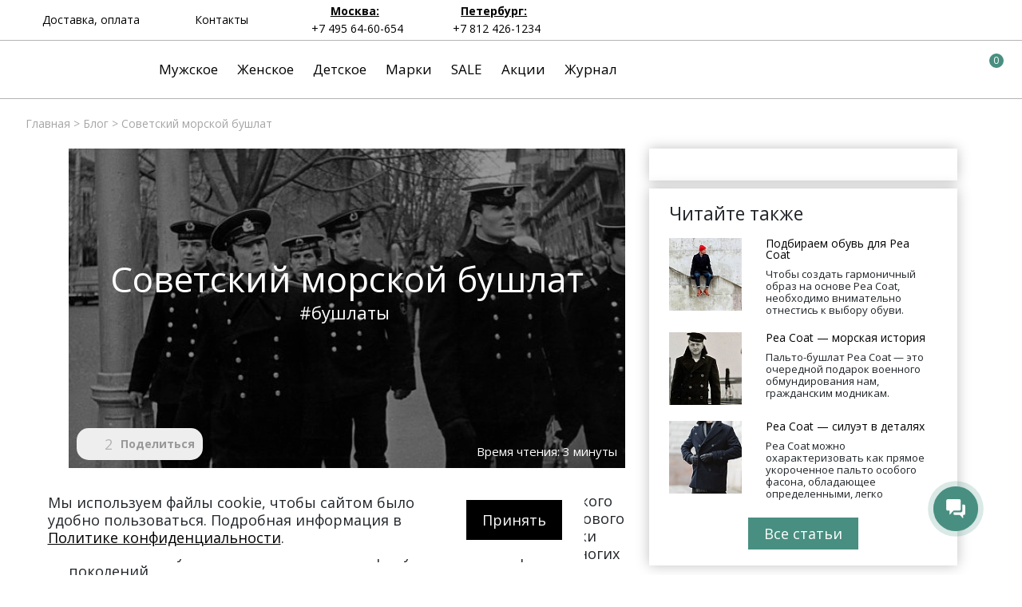

--- FILE ---
content_type: text/html; charset=UTF-8
request_url: https://mydufflecoat.ru/journal/sovetskiy-morskoy-bushlat.html
body_size: 14212
content:
<!DOCTYPE html>
<html xml:lang="ru" lang="ru">
<head>
	<!--<link rel="icon" href="favicon.ico"/>-->
	<link rel="shortcut icon" href="/favicon.png" type="image/png" />
	<title>Бушлаты в Советском Союзе</title>
	<meta http-equiv="X-UA-Compatible" content="IE=edge" />
	<!--<meta name="viewport" content="user-scalable=no, initial-scale=1.0, maximum-scale=1.0, width=device-width">-->
	<meta name="viewport" content="width=device-width">
<meta name="yandex-verification" content="4900657ec9807299" />

						
	<link href="https://fonts.googleapis.com/css?family=PT+Sans&amp;subset=latin-ext" rel="stylesheet" type="text/css">
	<link href="https://fonts.googleapis.com/css2?family=Open+Sans:ital,wght@0,300;0,400;0,600;0,700;0,800;1,300;1,400;1,600;1,700;1,800&display=swap" rel="stylesheet">
	<meta http-equiv="Content-Type" content="text/html; charset=UTF-8" />
<meta name="robots" content="index, follow" />
<meta name="keywords" content="Советский бушлат" />
<meta name="description" content="Особенности советского морского бушлата и государственные стандарты для его пошива. Какие изменения происходили с бушлатом в советской армии?" />
<link href="/bitrix/cache/css/s1/fineshoes/page_9bf6fe9c1d0ac6bbf71ab18ee5123910/page_9bf6fe9c1d0ac6bbf71ab18ee5123910_v1.css?16587554893638" type="text/css"  rel="stylesheet" />
<link href="/bitrix/templates/fineshoes/components/bitrix/news.list/menu_articles/style.css?1598357805307" type="text/css"  data-template-style="true" rel="stylesheet" />
<link href="/bitrix/templates/fineshoes/components/bitrix/breadcrumb/universal/style.css?1598357805758" type="text/css"  data-template-style="true" rel="stylesheet" />
<link href="/bitrix/templates/fineshoes/assets/css/app.css?1756716669112510" type="text/css"  data-template-style="true" rel="stylesheet" />

<script>if(!window.BX)window.BX={};if(!window.BX.message)window.BX.message=function(mess){if(typeof mess==='object'){for(let i in mess) {BX.message[i]=mess[i];} return true;}};</script>
<script>(window.BX||top.BX).message({'pull_server_enabled':'Y','pull_config_timestamp':'1594039964','pull_guest_mode':'N','pull_guest_user_id':'0'});(window.BX||top.BX).message({'PULL_OLD_REVISION':'Для продолжения корректной работы с сайтом необходимо перезагрузить страницу.'});</script>
<script>(window.BX||top.BX).message({'JS_CORE_LOADING':'Загрузка...','JS_CORE_NO_DATA':'- Нет данных -','JS_CORE_WINDOW_CLOSE':'Закрыть','JS_CORE_WINDOW_EXPAND':'Развернуть','JS_CORE_WINDOW_NARROW':'Свернуть в окно','JS_CORE_WINDOW_SAVE':'Сохранить','JS_CORE_WINDOW_CANCEL':'Отменить','JS_CORE_WINDOW_CONTINUE':'Продолжить','JS_CORE_H':'ч','JS_CORE_M':'м','JS_CORE_S':'с','JSADM_AI_HIDE_EXTRA':'Скрыть лишние','JSADM_AI_ALL_NOTIF':'Показать все','JSADM_AUTH_REQ':'Требуется авторизация!','JS_CORE_WINDOW_AUTH':'Войти','JS_CORE_IMAGE_FULL':'Полный размер'});</script>

<script src="/bitrix/js/main/core/core.js?1658755191478527"></script>

<script>BX.setJSList(['/bitrix/js/main/core/core_ajax.js','/bitrix/js/main/core/core_promise.js','/bitrix/js/main/polyfill/promise/js/promise.js','/bitrix/js/main/loadext/loadext.js','/bitrix/js/main/loadext/extension.js','/bitrix/js/main/polyfill/promise/js/promise.js','/bitrix/js/main/polyfill/find/js/find.js','/bitrix/js/main/polyfill/includes/js/includes.js','/bitrix/js/main/polyfill/matches/js/matches.js','/bitrix/js/ui/polyfill/closest/js/closest.js','/bitrix/js/main/polyfill/fill/main.polyfill.fill.js','/bitrix/js/main/polyfill/find/js/find.js','/bitrix/js/main/polyfill/matches/js/matches.js','/bitrix/js/main/polyfill/core/dist/polyfill.bundle.js','/bitrix/js/main/core/core.js','/bitrix/js/main/polyfill/intersectionobserver/js/intersectionobserver.js','/bitrix/js/main/lazyload/dist/lazyload.bundle.js','/bitrix/js/main/polyfill/core/dist/polyfill.bundle.js','/bitrix/js/main/parambag/dist/parambag.bundle.js']);
BX.setCSSList(['/bitrix/js/main/lazyload/dist/lazyload.bundle.css','/bitrix/js/main/parambag/dist/parambag.bundle.css']);</script>
<script>(window.BX||top.BX).message({'LANGUAGE_ID':'ru','FORMAT_DATE':'DD.MM.YYYY','FORMAT_DATETIME':'DD.MM.YYYY HH:MI:SS','COOKIE_PREFIX':'BITRIX_SM','SERVER_TZ_OFFSET':'10800','UTF_MODE':'Y','SITE_ID':'s1','SITE_DIR':'/','USER_ID':'','SERVER_TIME':'1769690547','USER_TZ_OFFSET':'0','USER_TZ_AUTO':'Y','bitrix_sessid':'d7a376a3b478988e1b5aae0e74f13ed7'});</script>

<script src="/bitrix/js/pull/protobuf/protobuf.js?1601040016274055"></script>
<script src="/bitrix/js/pull/protobuf/model.js?160104001670928"></script>
<script src="/bitrix/js/main/core/core_promise.js?15983578055220"></script>
<script src="/bitrix/js/rest/client/rest.client.js?162807294717414"></script>
<script src="/bitrix/js/pull/client/pull.client.js?165875496970481"></script>
<script src="/bitrix/js/main/core/core_fx.js?159835780516888"></script>
<script src="https://mydufflecoat.ru/bitrix/templates/fineshoes/assets/js/jquery-3.4.1.min.js"></script>
<script>BX.setCSSList(['/bitrix/templates/fineshoes/components/bitrix/news.detail/bootstrap_v4/style.css','/bitrix/templates/fineshoes/components/bitrix/news.list/menu_articles/style.css','/bitrix/templates/fineshoes/components/bitrix/breadcrumb/universal/style.css','/bitrix/templates/fineshoes/assets/css/app.css','/bitrix/templates/fineshoes/styles.css','/bitrix/templates/fineshoes/template_styles.css']);</script>
<script>
					(function () {
						"use strict";

						var counter = function ()
						{
							var cookie = (function (name) {
								var parts = ("; " + document.cookie).split("; " + name + "=");
								if (parts.length == 2) {
									try {return JSON.parse(decodeURIComponent(parts.pop().split(";").shift()));}
									catch (e) {}
								}
							})("BITRIX_CONVERSION_CONTEXT_s1");

							if (cookie && cookie.EXPIRE >= BX.message("SERVER_TIME"))
								return;

							var request = new XMLHttpRequest();
							request.open("POST", "/bitrix/tools/conversion/ajax_counter.php", true);
							request.setRequestHeader("Content-type", "application/x-www-form-urlencoded");
							request.send(
								"SITE_ID="+encodeURIComponent("s1")+
								"&sessid="+encodeURIComponent(BX.bitrix_sessid())+
								"&HTTP_REFERER="+encodeURIComponent(document.referrer)
							);
						};

						if (window.frameRequestStart === true)
							BX.addCustomEvent("onFrameDataReceived", counter);
						else
							BX.ready(counter);
					})();
				</script>

<script src="/bitrix/templates/fineshoes/assets/js/slide-menu.js?165244775213311"></script>
<script src="/bitrix/templates/fineshoes/assets/js/slick.js?165244775288955"></script>
<script src="/bitrix/templates/fineshoes/assets/js/jquery.magnific-popup.js?165244775241713"></script>
<script src="/bitrix/templates/fineshoes/assets/js/owl.carousel.min.js?165244775244342"></script>
<script src="/bitrix/templates/fineshoes/assets/js/jquery.maskedinput.js?165244775210317"></script>
<script src="/bitrix/templates/fineshoes/assets/js/app.js?175620547835447"></script>
<script src="/bitrix/templates/fineshoes/components/bitrix/news.list/menu_articles/script.js?15983578052"></script>
<script src="/bitrix/templates/fineshoes/components/bitrix/news.detail/bootstrap_v4/script.js?15983578054815"></script>
<script>var _ba = _ba || []; _ba.push(["aid", "6918a1fac9ea94a4790847e6894a43e5"]); _ba.push(["host", "mydufflecoat.ru"]); (function() {var ba = document.createElement("script"); ba.type = "text/javascript"; ba.async = true;ba.src = (document.location.protocol == "https:" ? "https://" : "http://") + "bitrix.info/ba.js";var s = document.getElementsByTagName("script")[0];s.parentNode.insertBefore(ba, s);})();</script>

	<!--[if IE 11]>
	<style>
	body{
	background: red;
}
</style>
< ![endif]-->
<!--[if IE]><html class="ie">< ![endif]-->
</head>
<body class="">

	<div id="panel"></div>
<nav class="slide-menu" id="test-menu-right">
	<ul>
		<li style="height: 60px;display: flex; align-items: center;padding-left: 20px;">
			<div class="header-logo">
				<svg  class="header-logo__small">
					<use xlink:href="#logo_small_icon"></use>
				</svg>
			</div>
		</li>

					<li data-number-m="1">
				<a href="/catalog/muzhskoe/">Мужское</a>
				<div class="anch">
					<span>Мужское</span>
				</div>
				<ul>
    <li>
      <a href="/catalog/muzhskoe/klassika/">Классика</a>
    </li>
    <li>
      <a href="/catalog/muzhskoe/ukorochennye/">Укороченные</a>
    </li>
    <li>
      <a href="/catalog/muzhskoe/bushlaty/">Бушлаты</a>
    </li>
    <li>
<a href="/catalog/muzhskoe/aksessuary/">Аксессуары</a>
    </li>
	<li><a href="/catalog/muzhskoe/original-montgomery/">Original Montgomery</a></li>
	<li><a href="/catalog/muzhskoe/original-montgomery/">Gloverall</a> </li>
	<li> <a href="/catalog/muzhskoe/london-tradition/">London Tradition</a> </li>
  </ul>			</li>
						<li data-number-m="2">
				<a href="/catalog/muzhskoe/">Женское</a>
				<div class="anch">
					<span>Женское</span>
				</div>
				  <ul>
    <li>
      <a href="/catalog/zhenskoe/klassika/">Классика</a>
    </li>
    <li>
      <a href="/catalog/zhenskoe/ukorochennye/">Укороченные</a>
    </li>
    <li>
      <a href="/catalog/zhenskoe/bushlaty/">Бушлаты</a>
    </li>
    <li>
<a href="/catalog/zhenskoe/aksessuary/">Аксессуары</a>
    </li>
	<li><a href="/catalog/zhenskoe/original-montgomery/">Original Montgomery</a></li>
	<li><a href="/catalog/zhenskoe/original-montgomery/">Gloverall</a> </li>
	<li> <a href="/catalog/zhenskoe/london-tradition/">London Tradition</a> </li>
  </ul>			</li>
						<li data-number-m="3">
				<a href="/catalog/marki/">Марки</a>
				<div class="anch">
					<span>Марки</span>
				</div>
				<ul>
   <li>
     <a href="/catalog/marki/gloverall/">Gloverall</a>
   </li>

   <li>
     <a href="/catalog/marki/original-montgomery/">Original Montgomery</a>
   </li>

   <li>
     <a href="/catalog/marki/london-tradition/">London Tradition</a>
   </li>
</ul>			</li>
						<li data-number-m="4">
				<a href="/sale/">SALE</a>
				<div class="anch">
					<span>SALE</span>
				</div>
							</li>
						<li data-number-m="5">
				<a href="/stock/">Акции</a>
				<div class="anch">
					<span>Акции</span>
				</div>
							</li>
						<li data-number-m="6">
				<a href="/journal/">Журнал</a>
				<div class="anch">
					<span>Журнал</span>
				</div>
							</li>
						<li data-number-m="7">
				<a href="/contacts/">Контакты</a>
				<div class="anch">
					<span>Контакты</span>
				</div>
							</li>
						<li class="mobile-menu-conts">

				<div class="mobile-menu-conts__item">
					<div class="mobile-menu-conts__ttl">Магазин в Москве</div>
					<a href="tel:+74956629876"><svg class="slide-menu-item__icon"><use xlink:href="#phone_icon"></use></svg>+7 495 66-2-9876 </a>
					<a class="open-popup-link" href="#moscow"><svg class="slide-menu-item__icon"><use xlink:href="#map_icon"></use></svg><span>На карте</span></a>
					<div class="mobile-menu-conts__txt">
						ул. Льва Толстого, дом 23/7c3, п. 3, 1 эт.<br><br>
						Режим работы:<br>
						пн-пт: 11:00—21:00<br>
						сб-вс: 11:00—19:00</div>
					</div>

					<div class="mobile-menu-conts__item">
						<div class="mobile-menu-conts__ttl">Магазин в Петербурге</div>
						<a href="tel:+78124072760"><svg class="slide-menu-item__icon"><use xlink:href="#phone_icon"></use></svg>+7 812 40-727-60 </a>
						<a class="open-popup-link" href="#saint-p"><svg class="slide-menu-item__icon"><use xlink:href="#map_icon"></use></svg><span>На карте</span></a>
						<div class="mobile-menu-conts__txt">
							ул. Миргородская, д. 20,<br>вход с ул. Кременчугская<br><br>
							Режим работы:<br>
							пн-пт: 11:00—21:00<br>
							сб-вс: 11:00—20:00</div>
						</div>
					</li>
					<li class="menu-mobile-socials">
    <a target="_blank" title="My Dufflecoat в Vk"   href="https://vk.com/mydufflecoat"><svg class="slide-menu-item__icon"><use xlink:href="#043-vk"></use></svg></a>

  <!--<a target="_blank" title="My Dufflecoat в Instagram"   href="https://www.instagram.com/my_dufflecoat/"><svg class="slide-menu-item__icon"><use xlink:href="#022-instagram"></use></svg> </a>
  <a target="_blank" title="My Dufflecoat в Facebook" href="https://www.facebook.com/Mydufflecoat/"><svg class="slide-menu-item__icon"><use xlink:href="#014-facebook"></use></svg></a> -->
 </li>

			</ul>
		</nav>

		<div class="overlay"></div>

		<header class="header header_sticked">
			<div class="header-top">
				<div class="container">
					<div class="header-top__inner">

						<div class="header-top-center">
							<a href="/delivery-and-payment/" class="header-top-center__item">
								Доставка, оплата
							</a>
							<a href="/contacts/" class="header-top-center__item">
								Контакты
							</a>
						</div>

						<div class="header-top-right">

							<div class="header-top-right__item">
								<a class="open-popup-link" href="#moscow">Москва:</a>
								<a href="tel:+74956460654">+7 495 64-60-654</a>
							</div>
							<div class="header-top-right__item">
								<a class="open-popup-link" href="#saint-p">Петербург:</a>
								<a href="tel:+78124261234 ">+7 812 426-1234</a>
							</div>

						</div>
						<div class="header-top-search">
							<a href="#search-form" class="header-top-search__button">
								<svg>
									<use xlink:href="#search-icon"></use>
								</svg>
							</a>

						</div>

					</div>
				</div>
			</div>

			<div class="header-bot">

				<div class="container">
					<div class="header-bot__inner">
						<div class="header__burger"><svg class="burger__icon"><use xlink:href="#burger_ico"></use></svg></div>

													<a href="/" class="header-logo">
										<svg class="header-logo__big">
											<use xlink:href="#logo_icon"></use>
										</svg>
										<svg class="header-logo__small">
											<use xlink:href="#logo_small_icon"></use>
										</svg>
									</a>
								

								<div class="header-menu">
																			<a data-number="1" href="/catalog/muzhskoe/" class="header-menu__item">Мужское</a>
																				<a data-number="2" href="/catalog/zhenskoe/" class="header-menu__item">Женское</a>
																				<a data-number="3" href="/catalog/detskoe/" class="header-menu__item">Детское</a>
																				<a data-number="4" href="/catalog/marki/" class="header-menu__item">Марки</a>
																				<a data-number="5" href="/sale/" class="header-menu__item">SALE</a>
																				<a data-number="6" href="/stock/" class="header-menu__item">Акции</a>
																				<a data-number="7" href="/journal/" class="header-menu__item">Журнал</a>
																			</div>

																													<div data-ind="1" class="header-menu__sub">
											<div class="header-menu__subwrap">
												<ul style="width: 66.7%;" class="two-third">
	<li style="background-size: cover;background-image: url('/upload/medialibrary/2bf/klassicheskie_muzhskie_daflkoty.jpg');"> <a href="/catalog/muzhskoe/klassika/">Классика</a> </li>
	<li style="background-size: cover;background-image: url('/upload/medialibrary/445/korotkie_muzhskie_daflkoty.jpg');"> <a href="/catalog/muzhskoe/ukorochennye/">Укороченные</a> </li>
	<li style="background-size: cover;background-image: url('/upload/medialibrary/920/muzhskie_bushlaty.jpg');"> <a href="/catalog/muzhskoe/bushlaty/">Бушлаты</a> </li>
	<li style="background-size: cover;background-image: url('/upload/medialibrary/95d/muzhskie_aksessuary.jpg');"> <a href="/catalog/muzhskoe/aksessuary/">Аксессуары</a> </li>
</ul>
<ul style="width: 33.3333%;" class="one-third">
	<li style="background-size: cover;background-image: url('/upload/medialibrary/54f/muzhskie_original_montgomery.jpg');"><a href="/catalog/muzhskoe/original-montgomery/">Original Montgomery</a></li>
	<li style="background-size: cover;background-image: url('/upload/medialibrary/6a2/muzhskie_gloverall.jpg');"> <a href="/catalog/muzhskoe/gloverall/">Gloverall</a> </li>
	<li style="background-size: cover;background-image: url('/upload/medialibrary/1c3/muzhskie_london_tradition.jpg');"> <a href="/catalog/muzhskoe/london-tradition/">London Tradition</a> </li>
</ul>
											</div>
										</div>
																																						<div data-ind="2" class="header-menu__sub">
											<div class="header-menu__subwrap">
												<ul style="width: 66.7%;" class="two-third">
	<li style="background-size: cover;background-image: url('/upload/medialibrary/ed6/klassicheskie_zhenskie_daflkoty.jpg');"> <a href="/catalog/zhenskoe/klassika/">Классика</a> </li>
	<li style="background-size: cover;background-image: url('/upload/medialibrary/ca1/korotkie_zhenskie_daflkoty.jpg');"> <a href="/catalog/zhenskoe/ukorochennye/">Укороченные</a> </li>
	<li style="background-size: cover;background-image: url('/upload/medialibrary/183/zhenskie_bushlaty.jpg');"> <a href="/catalog/zhenskoe/bushlaty/">Бушлаты</a> </li>
	<li style="background-size: cover;background-image: url('/upload/medialibrary/744/zhenskie_aksessuary.jpg');"> <a href="/catalog/zhenskoe/aksessuary/">Аксессуары</a> </li>
</ul>
<ul style="width: 33.3333%;" class="one-third">
	<li style="background-size: cover;background-image: url('/upload/medialibrary/6d8/zhenskie_original_montgomery.jpg');"><a href="/catalog/zhenskoe/original-montgomery/">Original Montgomery</a></li>
	<li style="background-size: cover;background-image: url('/upload/medialibrary/817/zhenskie_gloverall.jpg');"> <a href="/catalog/zhenskoe/gloverall/">Gloverall</a> </li>
	<li style="background-size: cover;background-image: url('/upload/medialibrary/1c3/muzhskie_london_tradition.jpg');"> <a href="/catalog/zhenskoe/london-tradition/">London Tradition</a> </li>
</ul>
											</div>
										</div>
																																																																																																																										<div data-ind="7" class="header-menu__sub">
										<div class="header-menu__subwrap header-menu__subwrap_articles">
											

<div style="width: 100%; display: flex; flex-direction: column;">

<div class="submenu-tab-buttons" style="display: flex;">
  <div  class="submenu-tab-buttons__button" data-tab-button="1">История</div>
  <div  class="submenu-tab-buttons__button" data-tab-button="2">Бренды</div>
  <div  class="submenu-tab-buttons__button" data-tab-button="3">Гид по стилю</div>
</div>

<div style="display: flex;">

  <div class="sub-colon" data-tab-cont="1">
          <div class="sub-colon__item" data-item-button="1">
        
                        <a href="/journal/kak-poyavilsya-daflkot.html">  Происхождение дафлкота</a>
        </div>
   
      <div class="sub-colon__item" data-item-button="2">
        
                        <a href="/journal/na-sluzhbe-korolevy-daflkoty-v-voennoe-vremya.html">  Дафлкот в военное время</a>
        </div>
   
      <div class="sub-colon__item" data-item-button="3">
        
                        <a href="/journal/istoriya-poyavleniya-bushlata.html">  Происхождение бушлата</a>
        </div>
   
      <div class="sub-colon__item" data-item-button="4">
        
                        <a href="/journal/pea-coat-morskaya-istoriya.html">  Бушлаты моряков</a>
        </div>
   

</div>

  <div class="sub-colon" data-tab-cont="2">
          <div class="sub-colon__item" data-item-button="5">
        
                        <a href="/journal/daflkot-gloverall-istoriya-teploy-traditsii.html">  Gloverall</a>
        </div>
   
      <div class="sub-colon__item" data-item-button="6">
        
                        <a href="/journal/istoriya-kompanii-london-tradition.html">  London Tradition</a>
        </div>
   
      <div class="sub-colon__item" data-item-button="7">
        
                        <a href="/journal/daflkot-original-montgomery-modnyy-otgolosok-proshlogo.html">  Original Montgomery</a>
        </div>
   

</div>

  <div class="sub-colon" data-tab-cont="3">
          <div class="sub-colon__item" data-item-button="8">
        
                        <a href="/journal/s-chem-nosit-daflkot-umestnoe-i-neumestnoe-sosedstvo.html">  С чем носить дафлкот</a>
        </div>
   
      <div class="sub-colon__item" data-item-button="9">
        
                        <a href="/journal/daflkot-i-muzhskie-golovnye-ubory-chto-vybrat.html">  Дафлкот и головные уборы</a>
        </div>
   
      <div class="sub-colon__item" data-item-button="10">
        
                        <a href="/journal/daflkot-i-aksessuary-dlya-zhenshchin.html">  Дафлкот и женские аксессуары</a>
        </div>
   
      <div class="sub-colon__item" data-item-button="11">
        
                        <a href="/journal/s-chem-nosit-pea-coat-muzhskoy-stil.html">  С чем носить бушлат</a>
        </div>
   

</div>

<div class="submenu-descr" style="max-width: 780px;">
    

      <div class="sub-art-item" data-item-content="1">
      

            <img alt="3" data-src="/upload/iblock/c71/kak_poyavilsya_daflkot_anons.jpg" style="width: 300px;" src="#">
      <div class="submenu-descr__txt">В середине XIX века британский портной Джон Партридж создал первые образцы мужских пальто из дафла. Эксперимент оказался удачным, и шерстяной материал с «начесом» вскоре был взят за основу для пошива формы английским морякам.</div>

  </div>
        <div class="sub-art-item" data-item-content="2">
      

            <img alt="3" data-src="/upload/iblock/08a/daflkoty_v_voennoe_vremya.jpg" style="width: 300px;" src="#">
      <div class="submenu-descr__txt">Изначально дафлкот был создан для английских военных моряков. Каждая его деталь была предназначена для практичного использования в жестких условиях флотской службы: удобные карманы, теплый капюшон и добротная ткань.</div>

  </div>
        <div class="sub-art-item" data-item-content="3">
      

            <img alt="3" data-src="/upload/iblock/5ee/istoriya_poyavleniya_bushlata_anons.jpg" style="width: 300px;" src="#">
      <div class="submenu-descr__txt">История бушлата — не слишком простая тема, потому что существуют несколько версий происхождения этого предмета гардероба. Выделить одну наиболее правдоподобную очень сложно, поэтому мы вкратце рассмотрим их все.</div>

  </div>
        <div class="sub-art-item" data-item-content="4">
      

            <img alt="3" data-src="/upload/iblock/518/pea_coat_morskaya_istoriya_anons.jpg" style="width: 300px;" src="#">
      <div class="submenu-descr__txt">Бушлат — это очередной подарок военного обмундирования нам, гражданским модникам. Несмотря на то, что история этого предмета гардероба начинает свой отсчет аж с XVIII столетия, сейчас Pea Coat переживает новую волну популярности.</div>

  </div>
    
  
  

      <div class="sub-art-item" data-item-content="5">
      

            <img alt="3" data-src="/upload/iblock/f7b/daflkot_gloverall_istoriya_teploj_tradicii_anons.jpg" style="width: 300px;" src="#">
      <div class="submenu-descr__txt">У британцев, как у жителей любой страны с богатой и долгой историей, есть традиции на все случаи жизни: традиционные блюда, книги, прически и одежда. Купить практичный дафлкот Gloverall — одна из таких достойных традиций.</div>

  </div>
        <div class="sub-art-item" data-item-content="6">
      

            <img alt="3" data-src="/upload/iblock/7e9/istoriya_kompanii_london_tradition_anons.jpg" style="width: 300px;" src="#">
      <div class="submenu-descr__txt">London Tradition — одна из ведущих компаний по производству британской верхней одежды. Благодаря использованию лучших тканей и аксессуаров, продукция компании обладает уникальным своеобразием и оригинальностью.</div>

  </div>
        <div class="sub-art-item" data-item-content="7">
      

            <img alt="3" data-src="/upload/iblock/b24/daflkot_original_montgomery_modnyj_otgolosok_proshlogo_anons.jpg" style="width: 300px;" src="#">
      <div class="submenu-descr__txt">Original Montgomery — пожалуй, старейшее предприятие по выпуску дафлкотов, которое работает и сегодня. Оно было основано в 1896 году Адмиралтейством Великобритании. Именно там были пошиты первые дафлкоты.</div>

  </div>
    
  
  

      <div class="sub-art-item" data-item-content="8">
      

            <img alt="3" data-src="/upload/iblock/eef/s_chem_nosit_daflkot.jpg" style="width: 300px;" src="#">
      <div class="submenu-descr__txt">Большой плюс дафлкота в его универсальности. В отличие от строгого классического пальто, он намного более демократичен и сочетается практически с любым стилем одежды.</div>

  </div>
        <div class="sub-art-item" data-item-content="9">
      

            <img alt="3" data-src="/upload/iblock/0e3/daflkot_i_muzhskie_golovnye_ubory_chto_vybrat_anons.jpg" style="width: 300px;" src="#">
      <div class="submenu-descr__txt">Приобретая дафлкот, стоит подобрать к нему подходящий головной убор. Ведь правильно подобранный головной убор не только согревает в холода, но и дает возможность выглядеть стильно.</div>

  </div>
        <div class="sub-art-item" data-item-content="10">
      

            <img alt="3" data-src="/upload/iblock/59c/daflkot_i_aksessuary_dlya_zhenshchin_anons.jpg" style="width: 300px;" src="#">
      <div class="submenu-descr__txt">Поскольку дафлкот долгое время считался исключительно мужским фасоном пальто, чтобы не выглядеть слишком мужественно, следует добавить в свой образ побольше женственных элементов.</div>

  </div>
        <div class="sub-art-item" data-item-content="11">
      

            <img alt="3" data-src="/upload/iblock/480/s_chem_nosit_muzhskoj_pea_coat.jpg" style="width: 300px;" src="#">
      <div class="submenu-descr__txt">Действительно, Pea Coat может стать той самой палочкой-выручалочкой, которая позволит вам сэкономить и ограничиться одним пальто на разные случаи жизни: от деловых встреч до торжественных вечеров.</div>

  </div>
    
  
  

</div>
</div>

</div>
<div>

    
    
    
    </div>
										</div>
									</div>

									<div class="header-tech">

										<div class="header-tech__item header-tech__item_search">
											<a href="#search-form" class="header-top-search__button">
												<svg>
													<use xlink:href="#search-icon"></use>
												</svg>
											</a>
										</div>
										<a title="Избранное" href="/fav/" class="header-tech__item header-tech__item_fav">
											<svg>
												<use xlink:href="#star_icon"></use>
											</svg>
										</a>

										<div class="header-tech__item">
											<a href="/personal/cart/">
												<svg>
													<use xlink:href="#bag-icon"></use>
												</svg>
												<div class="header-tech__item-bagcount">
													0												</div>
											</a>
										</div>
									</div>
								</div>
							</div>

						</div>
					</header>

					<!--region breadcrumb-->
										<div class="container">

						<div   id="navigation">
							<div class="breadcrumbs" itemscope itemtype="http://schema.org/BreadcrumbList"><span itemprop="itemListElement" itemscope itemtype="http://schema.org/ListItem"><span><a itemprop="item"  href="/" title="Главная">Главная</a><meta itemprop="name" content="Главная" /><meta itemprop="position" content="0" /></span></span><span><span>&nbsp;&gt;&nbsp;</span></span><span itemprop="itemListElement" itemscope itemtype="http://schema.org/ListItem"><span><a itemprop="item"  href="/journal/" title="Блог">Блог</a><meta itemprop="name" content="Блог" /><meta itemprop="position" content="1" /></span></span><span><span>&nbsp;&gt;&nbsp;</span></span><span itemprop="itemListElement" itemscope itemtype="http://schema.org/ListItem"><meta itemprop="name" content="Советский морской бушлат" /><meta itemprop="position" content="2" />Советский морской бушлат</span></div> 						</div>

					</div>
										<!--endregion-->
					<div class="site-wrapper">

<div class="container">

	<div class="row">
		<div class="col-lg-1" style="max-width: 4.333333%;"></div>
		<div class="col-lg-7" itemscope itemtype="http://schema.org/Article">
			<meta itemprop="image" content="https://mydufflecoat.ru/upload/iblock/0a2/sovetskij_morskoj_bushlat.jpg">
			<meta property="og:image" content="https://mydufflecoat.ru/upload/iblock/0a2/sovetskij_morskoj_bushlat.jpg" />
			<meta property="og:url"           content="https://mydufflecoat.ru/journal/sovetskiy-morskoy-bushlat.html" />
			<meta property="og:type"          content="article" />
			<meta property="og:title"         content="Советский морской бушлат" />
			<meta property="og:description"   content="Советский военно-морской флот формировался на базе старого, царского флота. Однако, бушлат перекочевал как форменная одежда в армию нового образца, да так и остался там." />
			<meta itemprop="author" content="Fine">
			<meta itemprop="headline" content="Советский морской бушлат">
			<meta itemprop="datePublished" content="2020-08-19">
			<meta itemprop="dateModified" content="2020-10-08">
 			<div itemprop="publisher" itemscope itemtype="https://schema.org/Organization">
				<div itemprop="logo" itemscope itemtype="https://schema.org/ImageObject">
 					<meta itemprop="width" content="1564">
					<meta itemprop="height" content="625">
				</div>
				<meta itemprop="name" content="mydufflecoat.ru">
				<meta itemprop="address" content="Санкт-Петербург">
			</div>

			<div class="blog-head" style="background: url('/upload/iblock/0a2/sovetskij_morskoj_bushlat.jpg'); background-size: cover;">
				<div class="blog-head__overlay"></div>
				<h1 class="blog-head__title">Советский морской бушлат</h1>
				<div class="blog-head__hashtags">
										<a href="/journal/bushlaty/">#Бушлаты</a>&nbsp;				</div>
				<svg class="blog-head__logo"><use xlink:href="#logo_small_white"/></svg>
								<div class="blog-head__time">  <svg><use xlink:href="#clock-circular-outline"/></svg>Время чтения: 3 минуты</div>

<!--noindex-->
<div class="blog-head__share" data-share-id="22176">
	<svg><use xlink:href="#share"/></svg>
	<span class="blog-head__share-wrap">
				<span class="blog-head__share-count">2</span>
	

	<span class="blog-head__share-text">Поделиться</span>
	<div class="ya-share2" data-description="Статья сайта" data-lang="ru" data-title="Советский морской бушлат" data-image="https://mydufflecoat.ru/upload/iblock/0a2/sovetskij_morskoj_bushlat.jpg" data-services="vkontakte,facebook,twitter,lj,telegram"></div>
</div>
<script src="https://yastatic.net/es5-shims/0.0.2/es5-shims.min.js"></script>
<script src="https://yastatic.net/share2/share.js"></script>
<!--/noindex-->
			</div>

			<div class="content content_blog" itemprop="text">
								

				<p>
	 Советский военно-морской флот формировался на базе старого, царского флота. Однако, <a href="/catalog/muzhskoe/bushlaty/">бушлат</a> перекочевал как форменная одежда в армию нового образца, да так и остался там. Функциональный, удобный, практически всесезонный бушлат — неотъемлемый атрибут советских моряков многих поколений.
</p>
<h2>Госстандарт для пошива бушлатов</h2>
<p>
	 Для пошива одежды армейского и флотского образца, в том числе и морских бушлатов, в СССР существовал специальный государственный стандарт. В нём указывались размеры, в зависимости от роста, вид материала, требования к фурнитуре и к размещению эмблем и шевронов. Шились морские бушлаты на совесть. Некоторые вещи сохранились до наших дней и приводят в восхищение бывших советских моряков своим отличным качеством.
</p>
<div class="article-images">
 <img alt="Советские бушлаты" src="/upload/medialibrary/583/sovetskie_bushlaty.jpg" title="Советские бушлаты для моряков"> <figcaption>Члены советского военно-морского флота в бушлатах, 1941 год</figcaption>
</div>
<h2>Покрой советского бушлата</h2>
<p>
	 Морской бушлат изготавливался из специального сукна, швы тщательно обрабатывались. Служила вещь долго и легко хранилась без потёртостей и потери внешнего вида. Увольняясь в запас, моряки срочной службы брали этот элемент форменной одежды с собой, и долгое время ещё ходили в ней, гордясь принадлежностью к советскому ВМФ. Бушлат представлял собой классическую модель с восемью или десятью пуговицами. Обязательно с подкладкой и непременный отложной воротник. Внизу бушлата расположены два кармана. Офицерская форменная куртка отличалась от бушлатов рядового состава качеством сукна и стилем. <a href="/journal/osobennosti-pugovits-na-morskikh-bushlatakh.html">Пуговицы</a> небольшого размера присутствовали на рукавах.
</p>
<div class="article-images">
 <img alt="Солдаты в советских бушлатах" src="/upload/medialibrary/3ae/soldaty_v_sovetskih_bushlatah.jpg" title="Советские солдаты в бушлатах"> <figcaption>Финский офицер и пленные советские матросы в бушлатах, 1941 год</figcaption>
</div>
<p>
	 Например, на выпущенный в 1972 году бушлат для рядового состава полагалось с одной стороны на рукаве пришивать форменный шеврон, с другой стороны на рукав пришивались лычки, означающие год службы. На плечи бушлата пришивались погоны. Объёмные блестящие пуговицы с отштампованным традиционным якорем. Размер пуговиц — 22 миллиметра.
</p>
<blockquote>
	 В качестве подкладки применялась плотная полушерстяная материя (байка). Утеплителем служил ватин. Два кармана поясных прорезных и один внутренний. Пошив производился из высококачественного сукна, практически не знавшего сноски.
</blockquote>
<p>
	 В советском ВМФ все одевались в бушлаты: и рядовой, и адмирал. Это была дань традиции и отличительная особенность моряков. В годы ВОВ моряки подтвердили своё гордое звание русского моряка своим мужеством и преданностью. За что получили от фашистов почётное прозвище «чёрная смерть».
</p>			</div>

		</div>

		<div class="col-lg-4" >

			<div class="blog-action">
				
				
		</div>

		<div class="blog-others" id="aside1">
			<div class="blog-others__title">Читайте также</div>
																		<div class="blog-other">
					<a href="/journal/podbiraem-obuv-dlya-pea-coat.html" class="blog-other__img"><img alt='Подбираем обувь для Pea Coat' src="/upload/resize_cache/iblock/00b/100_100_2/obuv_dlya_pea_coat.jpg"></a>
					<div class="blog-other__info">
						<a href="/journal/podbiraem-obuv-dlya-pea-coat.html" class="blog-other__title">Подбираем обувь для Pea Coat</a>
						<div class="blog-other__text">Чтобы создать гармоничный образ на основе Pea Coat, необходимо внимательно отнестись к выбору обуви.</div>
					</div>
				</div>
																			<div class="blog-other">
					<a href="/journal/pea-coat-morskaya-istoriya.html" class="blog-other__img"><img alt='Pea Coat — морская история' src="/upload/resize_cache/iblock/518/100_100_2/pea_coat_morskaya_istoriya_anons.jpg"></a>
					<div class="blog-other__info">
						<a href="/journal/pea-coat-morskaya-istoriya.html" class="blog-other__title">Pea Coat — морская история</a>
						<div class="blog-other__text">Пальто-бушлат Pea Coat — это очередной подарок военного обмундирования нам, гражданским модникам.</div>
					</div>
				</div>
																			<div class="blog-other">
					<a href="/journal/pea-coat-siluet-v-detalyakh.html" class="blog-other__img"><img alt='Pea Coat — силуэт в деталях' src="/upload/resize_cache/iblock/96e/100_100_2/pea_coat_silueht_v_detalyah_anons.jpg"></a>
					<div class="blog-other__info">
						<a href="/journal/pea-coat-siluet-v-detalyakh.html" class="blog-other__title">Pea Coat — силуэт в деталях</a>
						<div class="blog-other__text">Pea Coat можно охарактеризовать как прямое укороченное пальто особого фасона, обладающее определенными, легко узнаваемыми нюансами.</div>
					</div>
				</div>
							
				<div class="center"><a class="btn" href="/journal/">Все статьи</a></div>
			</div>

		</div>

	</div>
</div>

<script>
$( ".svg-shape" )
.mouseover(function() {
	$(".svg-shape").attr("class", "svg-shape");
	$(".svg-line").attr("class", "svg-line");
	$(".svg-text").attr("class", "svg-text hidden");

	$(this).closest('g').find(".svg-shape").attr("class", "svg-shape hover");
	$(this).closest('g').find(".svg-line").attr("class", "svg-line hover");
	$(this).closest('g').find(".svg-text").attr("class", "svg-text");
});
$(document).click(function (e){ // событие клика по веб-документу
	var div = $("#svg-shape"); // тут указываем ID элемента
	if (!div.is(e.target)) { // и не по его дочерним элементам
		$(".svg-shape").attr("class", "svg-shape");
		$(".svg-line").attr("class", "svg-line");
		$(".svg-text").attr("class", "svg-text hidden");
	}
});
</script>

<!--<a href="/journal/">Возврат к списку</a>-->

</div>

<!--noindex-->

<div class="container">
<!--  <div class="inst-header-wrapper">
    <div style="display: flex; align-items: center;margin-right: 20px;"><svg width="200" viewBox="0 0 840 300"><use xlink:href="#instagram-logotype"/></svg></div>
    <div id='inst-header'>
      <a target="_blank" href="https://www.instagram.com/my_dufflecoat/">      <img data-src="/bitrix/templates/fineshoes/assets/images/instagram_accont_photo.jpg" src="">
<span>my_dufflecoat</span></a>
    </div>
  </div> -->

  </div>

<!--/noindex-->

<footer class="footer">
  <div class="container">
    <div class="footer-inner">
      <div class="footer-inner__col">
        <div itemscope itemtype="http://schema.org/Organization">
<div class="footer-inner__title">
  <svg>
    <use xlink:href="#placemark-ico"></use>
  </svg>
  Магазин в Москве</div>

<div class="addr_phone">
 <a href="tel:+74956460654 " onclick="yaCounter47085678.reachGoal('call'); return true;"><span itemprop="telephone">+7 495 64-60-654 </span></a>
</div>
<div itemprop="address" itemscope="" itemtype="http://schema.org/PostalAddress" class="addr_text">
 <span itemprop="postalCode">119021</span>, <span itemprop="addressLocality">г. Москва</span>, <span itemprop="streetAddress"><br>ул. Льва Толстого, дом 23/7c3,<br>п. 3, 1 эт.</span>
</div>
<br>
<div class="addr_worktime">
	 Режим работы: <br>
	 пн-пт: 11:00–21:00
</div>
<div class="addr_holidays">
	 сб-вс: 11:00–19:00
</div>
</div>    </div>
    <div class="footer-inner__col">
      <div itemscope itemtype="http://schema.org/Organization">
<div class="footer-inner__title">
  <svg>
    <use xlink:href="#placemark-ico"></use>
  </svg>
  Магазин в Петербурге</div>
<div class="addr_phone">
 <a href="tel:+78124261234" onclick="yaCounter47085678.reachGoal('call'); return true;"><span itemprop="telephone">+7 812 426-1234</span></a>
</div>
<div itemprop="address" itemscope="" itemtype="http://schema.org/PostalAddress" class="addr_text">
 <span itemprop="postalCode">191024</span>, <span itemprop="addressLocality">г. Санкт-Петербург</span>, <span itemprop="streetAddress"><br>ул. Миргородская, д. 20<br>вход с ул. Кременчугская</span>
</div>
 <br>
<div class="addr_worktime">
	 Режим работы:<br>
	 пн-пт: 11:00–21:00
</div>
<div class="addr_holidays">
	 сб-вс: 11:00–20:00
</div>
</div>  </div>
  <div class="footer-inner__col">
    <div class="footer-inner__title">
	 Покупателям
</div>
<div>

<a href="/catalog/">Каталог</a>
</div>
<div>
 <a href="/stock/">Акции</a>
</div>
<div>
<a rel="nofollow" href="/sale/">SALE</a>
</div>
<div>
 <a href="/delivery-and-payment/">Доставка и оплата</a>
</div>
<div>
	 <!--noindex--><a rel="nofollow" href="/politika-konfidencialnosti/">Политика конфиденциальности</a>
</div></div>
<div class="footer-inner__col">
  <!--noindex-->
<div class="footer-inner__title">
	MY DUFFLECOAT
</div>
<div>
	<!--noindex--><a rel="nofollow" href="/about-us/">О компании</a><!--/noindex--> <!--.noindex-->
</div>
<div>
<a href="/journal/">Журнал</a>
</div>
<div>
	<a rel="nofollow" href="/for-copyrighters/">Авторам статей</a>
</div>

<div>
	<a rel="nofollow" href="/wholesalers/">Оптовикам</a>
</div>
<div>
 <a href="/contacts/">Контакты</a>
</div>
<!--/noindex--></div>
<div class="footer-inner__col">
  <div class="footer-inner__title">
	 Связаться с нами
</div>
<div>
<a href="mailto:mail@mydufflecoat.ru" onclick="yaCounter47085678.reachGoal('email'); return true;">mail@mydufflecoat.ru</a>
</div>
<div class="footer-inner__title">
	 Мы в соцсетях
</div>
<div class="footer-socials">

	 <!--noindex-->
	 	 <a  title="Fineshoes в Vk"  target="_blank" href="https://vk.com/mydufflecoat"><svg><use xlink:href="#043-vk"></use></svg></a>

	 <!--<a  title="Fineshoes в Instagram"  target="_blank" href="https://www.instagram.com/my_dufflecoat/"><svg><use xlink:href="#022-instagram"></use></svg> </a>
	 <a  title="Fineshoes в Facebook"  target="_blank" href="https://www.facebook.com/Mydufflecoat/"><svg><use xlink:href="#014-facebook"></use></svg></a> -->

	

 <!--/noindex-->
</div>
<div class="footer-inner__title">
	 Способы оплаты
</div>
<div class="footer__payments">
 <img alt="visa" data-src="/bitrix/templates/fineshoes/assets/images/visa.png" src="#">
 <img alt="mastercard" data-src="/bitrix/templates/fineshoes/assets/images/mastercard.png" src="#">
	<img alt="mir" data-src="/bitrix/templates/fineshoes/assets/images/mir.png" src="#">
</div>
</div>

</div>
</div>

<div class="container">
  <div class="footer-bottom">
      <a href="/" class="footer-logo">
    <svg>
      <use xlink:href="#logo_icon"></use>
    </svg>
  </a>

<div class="footer__copyright">
  <span>©&nbsp;2012–2026 Mydufflecoat.ru — интернет-магазин английских пальто дафлкот известных брендов</span>
<div style="font-size: 12px;">При копировании информации с сайта активная ссылка на источник обязательна.</div></div>
</div>
</div>
</footer>

<!--noindex-->
<div class="cook-inf"  style="display: none;">
  <div class="container" style="position: relative;">
    Мы используем cookie-файлы для наилучшего представления нашего сайта. Продолжая использовать этот сайт, <br>вы соглашаетесь с использованием cookie-файлов.
    <button id="cook-close"></button>
  </div>
</div>
<div style="display: none!important;height: 0;" id="sprite-box"></div>

<script>

$.get("/bitrix/templates/fineshoes/assets/i/sprite/sprite.svg", function(data) {
  console.log(data);
  var div = document.createElement("div");
  div.innerHTML = new XMLSerializer().serializeToString(data.documentElement);
  //document.body.insertBefore(div, document.body.childNodes[0]);
  $('#sprite-box').html(div.innerHTML);
});
</script>

<div id='moscow' style="max-width: 663px;margin: auto;position: relative;" class="mfp-hide">
  <div class="head-popup-map">
    <div class="modal-close">
      <svg>
        <use xlink:href="#close_icon"></use>
      </svg>
    </div>
    <div data-map="https://yandex.ru/map-widget/v1/?um=constructor%3A96cca50da8b2d103f357f52aa03a5f35b6e6e62766d6dd798c6c85acd9b06ec7&amp;source=constructor" src="#" style="width: 100%;border: none;" height="323"></div>
    <div class="popap-map-content">
      <p>
        Режим работы:<br>
        пн-пт: 11:00&ndash;21:00<br>
        сб-вс&nbsp;и праздники: 11:00&ndash;19:00
      </p>
      <p>
        Электронная почта:<br>
        <a href="mailto:mail@mydufflecoat.ru">mail@mydufflecoat.ru</a>
      </p>
      <p>
        <span class="adr"> Москва,<br>
          ул. Льва Толстого, дом 23/7c3, п. 3, 1 эт.
        </span>
      </p>
      <p>
        <a href="/contacts/" class="btn">К контактам</a>
      </p>
    </div>

  </div>
</div>

<div id='saint-p'  style="max-width: 663px;margin: auto;position: relative;" class="mfp-hide">
  <div class="head-popup-map">
    <div class="modal-close">
      <svg>
        <use xlink:href="#close_icon"></use>
      </svg>
    </div>
    <svg class="head-popup-map__loader">
      <use xlink:href="#load-spinner"></use>
    </svg>
 <div data-map="https://yandex.ru/map-widget/v1/?um=constructor%3A6fc4eb365bc7431b613bb3aa71b402884f6a7409bc1fc854c5ebba65340ebf11&amp;source=constructor" src="#" style="width: 100%;border: none;" height="323" ></div>
    <div class="popap-map-content">
      <p>
        Режим работы:<br>
        пн-пт: 11:00–21:00<br>
        сб-вс и праздники: 11:00–20:00
      </p>
      <p>
        Электронная почта:<br>
        <a href="mailto:mail@mydufflecoat.ru">mail@mydufflecoat.ru</a>
      </p>
      <p>
        <span class="adr">Санкт-Петербург,<br>
        ул. Миргородская, д. 20</span>
        </p>
        <p>
          <a href="/contacts/" class="btn">К контактам</a>
        </p>
      </div>

    </div>
  </div>

  <div id="search-form" class="mfp-hide" style="max-width: 663px;margin: auto;position: relative;">
    <div>
      <form style="position: relative;" autocomplete="off" class="header-top-search__form" action="/search/" method="get">
        <input class="text" id="search" type="text" value="" placeholder="Поиск" name="q">
        <button type="submit" class="submitz" value="">  <svg>
          <use xlink:href="#search-icon"></use>
        </svg>
      </button>
      <input type="hidden" name="zyear" value="2019">
      <div style="position: absolute;top: 100%; left: 0;">
      <input type="radio" name="search_type" value="products">
      <input type="radio" name="search_type" value="articles">
    </div>
    </form>
  </div>
  <div class="title-search-result">
    <div class="bx_searche"></div>
  </div>
</div>

<!--/noindex-->
<script>

    
    var array = null; // инициализируем переменную, содержащую массив числовых значений
     for (var i = 0; i < array.length; i++) {
       console.log(array[i]);
       $('[data-itemid='+array[i]+']').attr('data-act', 'del');
       $('[data-itemid='+array[i]+']').attr('title', 'Убрать из избранного');
       $('[data-itemid='+array[i]+']').attr('data-act', 'del');
     }
     if (array.length>0) {
       $('.header-tech__item_fav').addClass('active');
     }

</script>

<script>
        (function(w,d,u){
                var s=d.createElement('script');s.async=true;s.src=u+'?'+(Date.now()/60000|0);
                var h=d.getElementsByTagName('script')[0];h.parentNode.insertBefore(s,h);
        })(window,document,'https://cdn-ru.bitrix24.ru/b234751/crm/site_button/loader_11_o1g120.js');
</script>

<!-- Yandex.Metrika counter -->
<script >
   (function(m,e,t,r,i,k,a){m[i]=m[i]||function(){(m[i].a=m[i].a||[]).push(arguments)};
   m[i].l=1*new Date();k=e.createElement(t),a=e.getElementsByTagName(t)[0],k.async=1,k.src=r,a.parentNode.insertBefore(k,a)})
   (window, document, "script", "https://mc.yandex.ru/metrika/tag.js", "ym");

   ym(22449778, "init", {
        clickmap:true,
        trackLinks:true,
        accurateTrackBounce:true,
        trackHash:true
   });
</script>
<noscript><div><img src="https://mc.yandex.ru/watch/22449778" style="position:absolute; left:-9999px;" alt="" /></div></noscript>
<!-- /Yandex.Metrika counter -->

<noscript><div><img src="https://mc.yandex.ru/watch/57459577" style="position:absolute; left:-9999px;" alt="" /></div></noscript>

  <div class="button-up">
   <div style="display: flex;align-items: center; justify-content: center; width: 100%;height:100%;">
   <svg>
     <use xlink:href="#download"></use>
   </svg>
 </div>
 </div>
 <style>.basket-item-label-text span, .basket-item-label-ring{
   background: #488f81!important;
   }

.basket-item-price-old-text:after, .basket-coupon-block-total-price-old:after{
  border-bottom: 2px solid #488f81!important;
}
 </style>

 <script>

 $('#filter-open').on('click', function(){

   $('.smart-filter').addClass('mobile-opened');
   $('#filter-open-overlay').addClass('active');
 });

 $('#filter-open-overlay').on('click', function(){
   $('.smart-filter').removeClass('mobile-opened');
 	$(this).removeClass('active');
 });

 </script>
 
 
 <style>
     .menu-mobile-socials a{
         width: 100%!important;
     }
 </style>

</body>
</html>


--- FILE ---
content_type: text/css
request_url: https://mydufflecoat.ru/bitrix/cache/css/s1/fineshoes/page_9bf6fe9c1d0ac6bbf71ab18ee5123910/page_9bf6fe9c1d0ac6bbf71ab18ee5123910_v1.css?16587554893638
body_size: 950
content:


/* Start:/bitrix/templates/fineshoes/components/bitrix/news.detail/bootstrap_v4/style.css?15983578053345*/
.news-detail { }

/*region POST FORMATS */
.news-detail-img,
.news-detail-audio,
.news-detail-video,
.news-detail-slider {
	position: relative;
	margin-bottom: 20px;
	text-align: center;
}

.news-detail-slider img,
.news-detail-img img {
	max-width: 100%;
	max-height: 100%;
	width: auto;
	height: auto;
}

.news-detail-video {
	position: absolute;
	top: 0;
	right: 0;
	bottom: 0;
	left: 0;
	z-index: 1;
	display: block;
	background: url(/bitrix/templates/fineshoes/components/bitrix/news.detail/bootstrap_v4/images/bx-video.png) no-repeat center;
	opacity: 0.7;
	transition: opacity .3s ease;
}

.news-detail-video:hover {
	opacity: 1;
}

/*region POST FORMATS /// SLIDER */
.news-detail-slider {
	overflow: hidden;
	padding-bottom: 56.25%;
	width: 100%;
	height: 0;
}

.news-detail-slider-container {
	position: absolute;
	top: 0;
	bottom: 0;
	left: 0;
}

.news-detail-slider-slide {
	z-index: 100;
	float: left;
}

.news-detail-slider-arrow-container-left,
.news-detail-slider-arrow-container-right {
	position: absolute;
	top: 0;
	bottom: 0;
	width: 15%;
	cursor: pointer;
}

.news-detail-slider-arrow-container-left {
	left: 0;
}

.news-detail-slider-arrow-container-right {
	right: 0;
}

.news-detail-slider-arrow {
	position: absolute;
	top: 50%;
	z-index: 110;
	margin-top: -24px;
	width: 20px;
	height: 48px;
	color: #fff;
	vertical-align: middle;
	text-shadow: 0 0 2px rgba(0, 0, 0, .5);
	font-size: 48px;
	line-height: 34px;
	opacity: .5;
	cursor: pointer;
}

.news-detail-slider-arrow-container-left:hover .news-detail-slider-arrow,
.news-detail-slider-arrow-container-right:hover .news-detail-slider-arrow {
	display: block;
	color: #fff;
	opacity: 1;
}

.news-detail-slider-arrow-container-left .news-detail-slider-arrow {
	left: 20px;
}

.news-detail-slider-arrow-container-right .news-detail-slider-arrow {
	right: 20px;
}

.news-detail-slider-control {
	position: absolute;
	bottom: 10px;
	z-index: 110;
	margin: 0;
	padding: 0;
	width: 100%;
	text-align: center;
	word-spacing: -4px;
}

.news-detail-slider-control li {
	display: inline-block;
	margin: 0 3px;
	width: 10px;
	height: 10px;
	border-radius: 50%;
	background: #fff;
	word-spacing: -4px;
	opacity: .5;
}

.news-detail-slider-control li:hover,
.news-detail-slider-control li.current {
	background: #fff;
	opacity: 1;
}

.news-detail-slider-arrow,
.news-detail-slider-control li {
	-webkit-transition: opacity .3s ease;
	-moz-transition: opacity .3s ease;
	-ms-transition: opacity .3s ease;
	-o-transition: opacity .3s ease;
	transition: opacity .3s ease;
}

/* endregion */

.news-detail-body {}

.news-detail-title,
.news-detail-title a {
	margin: 0;
	padding: 2px 0 15px;
	border-bottom: none;
	color: #000;
	font-weight: 600;
	font-size: 18px;
	font-family: "Open Sans", Arial, "Helvetica Neue", Helvetica, sans-serif;
}

.news-detail .card-title a:hover {
	border-bottom-color: transparent;
	text-decoration: none;
}

.news-detail-view,
.news-detail-date,
.news-detail-comments,
.news-detail-author,
.news-detail-other {
	padding-bottom: 5px;
	color: #a4a4a4;
	white-space: nowrap;
	font-size: 13px;
}

.news-detail-view i.fa,
.news-detail-date i.fa,
.news-detail-comments i.fa,
.news-detail-author i.fa,
.news-detail-tags i.fa,
.news-detail-other i.fa {
	width: 13px;
	color: #b4b4b4;
}

.news-detail-tags {
	padding-bottom: 5px;
	color: #a4a4a4;
	font-size: 13px;
}

.news-detail-content {
	margin-bottom: 5px;
	font-size: 14px;
}

/* End */
/* /bitrix/templates/fineshoes/components/bitrix/news.detail/bootstrap_v4/style.css?15983578053345 */


--- FILE ---
content_type: text/css
request_url: https://mydufflecoat.ru/bitrix/templates/fineshoes/components/bitrix/news.list/menu_articles/style.css?1598357805307
body_size: 77
content:
.hash-name.active{
  background: #eee;
  padding: 2px 4px;
  cursor: pointer;
}
.hash-name{
  padding: 2px 4px;
  display: block!important;
  color: #000!important;
  text-decoration: none;
}
.hash-content{
  display: none;
  padding-left: 16px
}
.hash-content.active{
  display: block;
}


--- FILE ---
content_type: text/css
request_url: https://mydufflecoat.ru/bitrix/templates/fineshoes/assets/css/app.css?1756716669112510
body_size: 20556
content:
@charset "UTF-8";
/*!
 * Bootstrap Reboot v4.3.1 (https://getbootstrap.com/)
 * Copyright 2011-2019 The Bootstrap Authors
 * Copyright 2011-2019 Twitter, Inc.
 * Licensed under MIT (https://github.com/twbs/bootstrap/blob/master/LICENSE)
 * Forked from Normalize.css, licensed MIT (https://github.com/necolas/normalize.css/blob/master/LICENSE.md)
 */*,:after,:before{box-sizing:border-box}html{font-family:sans-serif;line-height:1.15;-webkit-text-size-adjust:100%;-webkit-tap-highlight-color:rgba(0,0,0,0)}article,aside,figcaption,figure,footer,header,hgroup,main,nav,section{display:block}body{margin:0;font-family:-apple-system,BlinkMacSystemFont,Segoe UI,Roboto,Helvetica Neue,Arial,Noto Sans,sans-serif;font-size:1rem;font-weight:400;line-height:1.5;color:#212529;text-align:left;background-color:#fff}[tabindex="-1"]:focus{outline:0!important}hr{box-sizing:content-box;height:0;overflow:visible}h1,h2,h3,h4,h5,h6{margin-top:0;margin-bottom:.5rem}p{margin-top:0;margin-bottom:1rem}abbr[data-original-title],abbr[title]{text-decoration:underline;-webkit-text-decoration:underline dotted;text-decoration:underline dotted;cursor:help;border-bottom:0;-webkit-text-decoration-skip-ink:none;text-decoration-skip-ink:none}address{font-style:normal;line-height:inherit}address,dl,ol,ul{margin-bottom:1rem}dl,ol,ul{margin-top:0}ol ol,ol ul,ul ol,ul ul{margin-bottom:0}dt{font-weight:700}dd{margin-bottom:.5rem;margin-left:0}blockquote{margin:0 0 1rem}b,strong{font-weight:bolder}small{font-size:80%}sub,sup{position:relative;font-size:75%;line-height:0;vertical-align:baseline}sub{bottom:-.25em}sup{top:-.5em}a{color:#007bff;text-decoration:none;background-color:transparent}a:hover{color:#0056b3;text-decoration:underline}a:not([href]):not([tabindex]),a:not([href]):not([tabindex]):focus,a:not([href]):not([tabindex]):hover{color:inherit;text-decoration:none}a:not([href]):not([tabindex]):focus{outline:0}code,kbd,pre,samp{font-family:SFMono-Regular,Menlo,Monaco,Consolas,Liberation Mono,Courier New,monospace;font-size:1em}pre{margin-top:0;margin-bottom:1rem;overflow:auto}figure{margin:0 0 1rem}img{border-style:none}img,svg{vertical-align:middle}svg{overflow:hidden}table{border-collapse:collapse}caption{padding-top:.75rem;padding-bottom:.75rem;color:#6c757d;text-align:left;caption-side:bottom}th{text-align:inherit}label{display:inline-block;margin-bottom:.5rem}button{border-radius:0}button:focus{outline:1px dotted;outline:5px auto -webkit-focus-ring-color}button,input,optgroup,select,textarea{margin:0;font-family:inherit;font-size:inherit;line-height:inherit}button,input{overflow:visible}button,select{text-transform:none}select{word-wrap:normal}[type=button],[type=reset],[type=submit],button{-webkit-appearance:button}[type=button]:not(:disabled),[type=reset]:not(:disabled),[type=submit]:not(:disabled),button:not(:disabled){cursor:pointer}[type=button]::-moz-focus-inner,[type=reset]::-moz-focus-inner,[type=submit]::-moz-focus-inner,button::-moz-focus-inner{padding:0;border-style:none}input[type=checkbox],input[type=radio]{box-sizing:border-box;padding:0}input[type=date],input[type=datetime-local],input[type=month],input[type=time]{-webkit-appearance:listbox}textarea{overflow:auto;resize:vertical}fieldset{min-width:0;padding:0;margin:0;border:0}legend{display:block;width:100%;max-width:100%;padding:0;margin-bottom:.5rem;font-size:1.5rem;line-height:inherit;color:inherit;white-space:normal}progress{vertical-align:baseline}[type=number]::-webkit-inner-spin-button,[type=number]::-webkit-outer-spin-button{height:auto}[type=search]{outline-offset:-2px;-webkit-appearance:none}[type=search]::-webkit-search-decoration{-webkit-appearance:none}::-webkit-file-upload-button{font:inherit;-webkit-appearance:button}output{display:inline-block}summary{display:list-item;cursor:pointer}template{display:none}[hidden]{display:none!important}html{box-sizing:border-box;-ms-overflow-style:scrollbar}*,:after,:before{box-sizing:inherit}.container{width:100%;padding-right:15px;padding-left:15px;margin-right:auto;margin-left:auto}@media (min-width:576px){.container{max-width:100%}}@media (min-width:768px){.container{max-width:720px}}@media (min-width:992px){.container{max-width:960px}}@media (min-width:1200px){.container{max-width:1247px}}.container-fluid{width:100%;padding-right:15px;padding-left:15px;margin-right:auto;margin-left:auto}.row{display:flex;flex-wrap:wrap;margin-right:-15px;margin-left:-15px}.no-gutters{margin-right:0;margin-left:0}.no-gutters>.col,.no-gutters>[class*=col-]{padding-right:0;padding-left:0}.col,.col-1,.col-2,.col-3,.col-4,.col-5,.col-6,.col-7,.col-8,.col-9,.col-10,.col-11,.col-12,.col-auto,.col-lg,.col-lg-1,.col-lg-2,.col-lg-3,.col-lg-4,.col-lg-5,.col-lg-6,.col-lg-7,.col-lg-8,.col-lg-9,.col-lg-10,.col-lg-11,.col-lg-12,.col-lg-auto,.col-md,.col-md-1,.col-md-2,.col-md-3,.col-md-4,.col-md-5,.col-md-6,.col-md-7,.col-md-8,.col-md-9,.col-md-10,.col-md-11,.col-md-12,.col-md-auto,.col-sm,.col-sm-1,.col-sm-2,.col-sm-3,.col-sm-4,.col-sm-5,.col-sm-6,.col-sm-7,.col-sm-8,.col-sm-9,.col-sm-10,.col-sm-11,.col-sm-12,.col-sm-auto,.col-xl,.col-xl-1,.col-xl-2,.col-xl-3,.col-xl-4,.col-xl-5,.col-xl-6,.col-xl-7,.col-xl-8,.col-xl-9,.col-xl-10,.col-xl-11,.col-xl-12,.col-xl-auto{position:relative;width:100%;padding-right:15px;padding-left:15px}.col{flex-basis:0;flex-grow:1;max-width:100%}.col-auto{flex:0 0 auto;width:auto;max-width:100%}.col-1{flex:0 0 8.333333%;max-width:8.333333%}.col-2{flex:0 0 16.666667%;max-width:16.666667%}.col-3{flex:0 0 25%;max-width:25%}.col-4{flex:0 0 33.333333%;max-width:33.333333%}.col-5{flex:0 0 41.666667%;max-width:41.666667%}.col-6{flex:0 0 50%;max-width:50%}.col-7{flex:0 0 58.333333%;max-width:58.333333%}.col-8{flex:0 0 66.666667%;max-width:66.666667%}.col-9{flex:0 0 75%;max-width:75%}.col-10{flex:0 0 83.333333%;max-width:83.333333%}.col-11{flex:0 0 91.666667%;max-width:91.666667%}.col-12{flex:0 0 100%;max-width:100%}.order-first{order:-1}.order-last{order:13}.order-0{order:0}.order-1{order:1}.order-2{order:2}.order-3{order:3}.order-4{order:4}.order-5{order:5}.order-6{order:6}.order-7{order:7}.order-8{order:8}.order-9{order:9}.order-10{order:10}.order-11{order:11}.order-12{order:12}.offset-1{margin-left:8.333333%}.offset-2{margin-left:16.666667%}.offset-3{margin-left:25%}.offset-4{margin-left:33.333333%}.offset-5{margin-left:41.666667%}.offset-6{margin-left:50%}.offset-7{margin-left:58.333333%}.offset-8{margin-left:66.666667%}.offset-9{margin-left:75%}.offset-10{margin-left:83.333333%}.offset-11{margin-left:91.666667%}@media (min-width:576px){.col-sm{flex-basis:0;flex-grow:1;max-width:100%}.col-sm-auto{flex:0 0 auto;width:auto;max-width:100%}.col-sm-1{flex:0 0 8.333333%;max-width:8.333333%}.col-sm-2{flex:0 0 16.666667%;max-width:16.666667%}.col-sm-3{flex:0 0 25%;max-width:25%}.col-sm-4{flex:0 0 33.333333%;max-width:33.333333%}.col-sm-5{flex:0 0 41.666667%;max-width:41.666667%}.col-sm-6{flex:0 0 50%;max-width:50%}.col-sm-7{flex:0 0 58.333333%;max-width:58.333333%}.col-sm-8{flex:0 0 66.666667%;max-width:66.666667%}.col-sm-9{flex:0 0 75%;max-width:75%}.col-sm-10{flex:0 0 83.333333%;max-width:83.333333%}.col-sm-11{flex:0 0 91.666667%;max-width:91.666667%}.col-sm-12{flex:0 0 100%;max-width:100%}.order-sm-first{order:-1}.order-sm-last{order:13}.order-sm-0{order:0}.order-sm-1{order:1}.order-sm-2{order:2}.order-sm-3{order:3}.order-sm-4{order:4}.order-sm-5{order:5}.order-sm-6{order:6}.order-sm-7{order:7}.order-sm-8{order:8}.order-sm-9{order:9}.order-sm-10{order:10}.order-sm-11{order:11}.order-sm-12{order:12}.offset-sm-0{margin-left:0}.offset-sm-1{margin-left:8.333333%}.offset-sm-2{margin-left:16.666667%}.offset-sm-3{margin-left:25%}.offset-sm-4{margin-left:33.333333%}.offset-sm-5{margin-left:41.666667%}.offset-sm-6{margin-left:50%}.offset-sm-7{margin-left:58.333333%}.offset-sm-8{margin-left:66.666667%}.offset-sm-9{margin-left:75%}.offset-sm-10{margin-left:83.333333%}.offset-sm-11{margin-left:91.666667%}}@media (min-width:768px){.col-md{flex-basis:0;flex-grow:1;max-width:100%}.col-md-auto{flex:0 0 auto;width:auto;max-width:100%}.col-md-1{flex:0 0 8.333333%;max-width:8.333333%}.col-md-2{flex:0 0 16.666667%;max-width:16.666667%}.col-md-3{flex:0 0 25%;max-width:25%}.col-md-4{flex:0 0 33.333333%;max-width:33.333333%}.col-md-5{flex:0 0 41.666667%;max-width:41.666667%}.col-md-6{flex:0 0 50%;max-width:50%}.col-md-7{flex:0 0 58.333333%;max-width:58.333333%}.col-md-8{flex:0 0 66.666667%;max-width:66.666667%}.col-md-9{flex:0 0 75%;max-width:75%}.col-md-10{flex:0 0 83.333333%;max-width:83.333333%}.col-md-11{flex:0 0 91.666667%;max-width:91.666667%}.col-md-12{flex:0 0 100%;max-width:100%}.order-md-first{order:-1}.order-md-last{order:13}.order-md-0{order:0}.order-md-1{order:1}.order-md-2{order:2}.order-md-3{order:3}.order-md-4{order:4}.order-md-5{order:5}.order-md-6{order:6}.order-md-7{order:7}.order-md-8{order:8}.order-md-9{order:9}.order-md-10{order:10}.order-md-11{order:11}.order-md-12{order:12}.offset-md-0{margin-left:0}.offset-md-1{margin-left:8.333333%}.offset-md-2{margin-left:16.666667%}.offset-md-3{margin-left:25%}.offset-md-4{margin-left:33.333333%}.offset-md-5{margin-left:41.666667%}.offset-md-6{margin-left:50%}.offset-md-7{margin-left:58.333333%}.offset-md-8{margin-left:66.666667%}.offset-md-9{margin-left:75%}.offset-md-10{margin-left:83.333333%}.offset-md-11{margin-left:91.666667%}}@media (min-width:992px){.col-lg{flex-basis:0;flex-grow:1;max-width:100%}.col-lg-auto{flex:0 0 auto;width:auto;max-width:100%}.col-lg-1{flex:0 0 8.333333%;max-width:8.333333%}.col-lg-2{flex:0 0 16.666667%;max-width:16.666667%}.col-lg-3{flex:0 0 25%;max-width:25%}.col-lg-4{flex:0 0 33.333333%;max-width:33.333333%}.col-lg-5{flex:0 0 41.666667%;max-width:41.666667%}.col-lg-6{flex:0 0 50%;max-width:50%}.col-lg-7{flex:0 0 58.333333%;max-width:58.333333%}.col-lg-8{flex:0 0 66.666667%;max-width:66.666667%}.col-lg-9{flex:0 0 75%;max-width:75%}.col-lg-10{flex:0 0 83.333333%;max-width:83.333333%}.col-lg-11{flex:0 0 91.666667%;max-width:91.666667%}.col-lg-12{flex:0 0 100%;max-width:100%}.order-lg-first{order:-1}.order-lg-last{order:13}.order-lg-0{order:0}.order-lg-1{order:1}.order-lg-2{order:2}.order-lg-3{order:3}.order-lg-4{order:4}.order-lg-5{order:5}.order-lg-6{order:6}.order-lg-7{order:7}.order-lg-8{order:8}.order-lg-9{order:9}.order-lg-10{order:10}.order-lg-11{order:11}.order-lg-12{order:12}.offset-lg-0{margin-left:0}.offset-lg-1{margin-left:8.333333%}.offset-lg-2{margin-left:16.666667%}.offset-lg-3{margin-left:25%}.offset-lg-4{margin-left:33.333333%}.offset-lg-5{margin-left:41.666667%}.offset-lg-6{margin-left:50%}.offset-lg-7{margin-left:58.333333%}.offset-lg-8{margin-left:66.666667%}.offset-lg-9{margin-left:75%}.offset-lg-10{margin-left:83.333333%}.offset-lg-11{margin-left:91.666667%}}@media (min-width:1200px){.col-xl{flex-basis:0;flex-grow:1;max-width:100%}.col-xl-auto{flex:0 0 auto;width:auto;max-width:100%}.col-xl-1{flex:0 0 8.333333%;max-width:8.333333%}.col-xl-2{flex:0 0 16.666667%;max-width:16.666667%}.col-xl-3{flex:0 0 25%;max-width:25%}.col-xl-4{flex:0 0 33.333333%;max-width:33.333333%}.col-xl-5{flex:0 0 41.666667%;max-width:41.666667%}.col-xl-6{flex:0 0 50%;max-width:50%}.col-xl-7{flex:0 0 58.333333%;max-width:58.333333%}.col-xl-8{flex:0 0 66.666667%;max-width:66.666667%}.col-xl-9{flex:0 0 75%;max-width:75%}.col-xl-10{flex:0 0 83.333333%;max-width:83.333333%}.col-xl-11{flex:0 0 91.666667%;max-width:91.666667%}.col-xl-12{flex:0 0 100%;max-width:100%}.order-xl-first{order:-1}.order-xl-last{order:13}.order-xl-0{order:0}.order-xl-1{order:1}.order-xl-2{order:2}.order-xl-3{order:3}.order-xl-4{order:4}.order-xl-5{order:5}.order-xl-6{order:6}.order-xl-7{order:7}.order-xl-8{order:8}.order-xl-9{order:9}.order-xl-10{order:10}.order-xl-11{order:11}.order-xl-12{order:12}.offset-xl-0{margin-left:0}.offset-xl-1{margin-left:8.333333%}.offset-xl-2{margin-left:16.666667%}.offset-xl-3{margin-left:25%}.offset-xl-4{margin-left:33.333333%}.offset-xl-5{margin-left:41.666667%}.offset-xl-6{margin-left:50%}.offset-xl-7{margin-left:58.333333%}.offset-xl-8{margin-left:66.666667%}.offset-xl-9{margin-left:75%}.offset-xl-10{margin-left:83.333333%}.offset-xl-11{margin-left:91.666667%}}.d-none{display:none!important}.d-inline{display:inline!important}.d-inline-block{display:inline-block!important}.d-block{display:block!important}.d-table{display:table!important}.d-table-row{display:table-row!important}.d-table-cell{display:table-cell!important}.d-flex{display:flex!important}.d-inline-flex{display:inline-flex!important}@media (min-width:576px){.d-sm-none{display:none!important}.d-sm-inline{display:inline!important}.d-sm-inline-block{display:inline-block!important}.d-sm-block{display:block!important}.d-sm-table{display:table!important}.d-sm-table-row{display:table-row!important}.d-sm-table-cell{display:table-cell!important}.d-sm-flex{display:flex!important}.d-sm-inline-flex{display:inline-flex!important}}@media (min-width:768px){.d-md-none{display:none!important}.d-md-inline{display:inline!important}.d-md-inline-block{display:inline-block!important}.d-md-block{display:block!important}.d-md-table{display:table!important}.d-md-table-row{display:table-row!important}.d-md-table-cell{display:table-cell!important}.d-md-flex{display:flex!important}.d-md-inline-flex{display:inline-flex!important}}@media (min-width:992px){.d-lg-none{display:none!important}.d-lg-inline{display:inline!important}.d-lg-inline-block{display:inline-block!important}.d-lg-block{display:block!important}.d-lg-table{display:table!important}.d-lg-table-row{display:table-row!important}.d-lg-table-cell{display:table-cell!important}.d-lg-flex{display:flex!important}.d-lg-inline-flex{display:inline-flex!important}}@media (min-width:1200px){.d-xl-none{display:none!important}.d-xl-inline{display:inline!important}.d-xl-inline-block{display:inline-block!important}.d-xl-block{display:block!important}.d-xl-table{display:table!important}.d-xl-table-row{display:table-row!important}.d-xl-table-cell{display:table-cell!important}.d-xl-flex{display:flex!important}.d-xl-inline-flex{display:inline-flex!important}}@media print{.d-print-none{display:none!important}.d-print-inline{display:inline!important}.d-print-inline-block{display:inline-block!important}.d-print-block{display:block!important}.d-print-table{display:table!important}.d-print-table-row{display:table-row!important}.d-print-table-cell{display:table-cell!important}.d-print-flex{display:flex!important}.d-print-inline-flex{display:inline-flex!important}}.flex-row{flex-direction:row!important}.flex-column{flex-direction:column!important}.flex-row-reverse{flex-direction:row-reverse!important}.flex-column-reverse{flex-direction:column-reverse!important}.flex-wrap{flex-wrap:wrap!important}.flex-nowrap{flex-wrap:nowrap!important}.flex-wrap-reverse{flex-wrap:wrap-reverse!important}.flex-fill{flex:1 1 auto!important}.flex-grow-0{flex-grow:0!important}.flex-grow-1{flex-grow:1!important}.flex-shrink-0{flex-shrink:0!important}.flex-shrink-1{flex-shrink:1!important}.justify-content-start{justify-content:flex-start!important}.justify-content-end{justify-content:flex-end!important}.justify-content-center{justify-content:center!important}.justify-content-between{justify-content:space-between!important}.justify-content-around{justify-content:space-around!important}.align-items-start{align-items:flex-start!important}.align-items-end{align-items:flex-end!important}.align-items-center{align-items:center!important}.align-items-baseline{align-items:baseline!important}.align-items-stretch{align-items:stretch!important}.align-content-start{align-content:flex-start!important}.align-content-end{align-content:flex-end!important}.align-content-center{align-content:center!important}.align-content-between{align-content:space-between!important}.align-content-around{align-content:space-around!important}.align-content-stretch{align-content:stretch!important}.align-self-auto{align-self:auto!important}.align-self-start{align-self:flex-start!important}.align-self-end{align-self:flex-end!important}.align-self-center{align-self:center!important}.align-self-baseline{align-self:baseline!important}.align-self-stretch{align-self:stretch!important}@media (min-width:576px){.flex-sm-row{flex-direction:row!important}.flex-sm-column{flex-direction:column!important}.flex-sm-row-reverse{flex-direction:row-reverse!important}.flex-sm-column-reverse{flex-direction:column-reverse!important}.flex-sm-wrap{flex-wrap:wrap!important}.flex-sm-nowrap{flex-wrap:nowrap!important}.flex-sm-wrap-reverse{flex-wrap:wrap-reverse!important}.flex-sm-fill{flex:1 1 auto!important}.flex-sm-grow-0{flex-grow:0!important}.flex-sm-grow-1{flex-grow:1!important}.flex-sm-shrink-0{flex-shrink:0!important}.flex-sm-shrink-1{flex-shrink:1!important}.justify-content-sm-start{justify-content:flex-start!important}.justify-content-sm-end{justify-content:flex-end!important}.justify-content-sm-center{justify-content:center!important}.justify-content-sm-between{justify-content:space-between!important}.justify-content-sm-around{justify-content:space-around!important}.align-items-sm-start{align-items:flex-start!important}.align-items-sm-end{align-items:flex-end!important}.align-items-sm-center{align-items:center!important}.align-items-sm-baseline{align-items:baseline!important}.align-items-sm-stretch{align-items:stretch!important}.align-content-sm-start{align-content:flex-start!important}.align-content-sm-end{align-content:flex-end!important}.align-content-sm-center{align-content:center!important}.align-content-sm-between{align-content:space-between!important}.align-content-sm-around{align-content:space-around!important}.align-content-sm-stretch{align-content:stretch!important}.align-self-sm-auto{align-self:auto!important}.align-self-sm-start{align-self:flex-start!important}.align-self-sm-end{align-self:flex-end!important}.align-self-sm-center{align-self:center!important}.align-self-sm-baseline{align-self:baseline!important}.align-self-sm-stretch{align-self:stretch!important}}@media (min-width:768px){.flex-md-row{flex-direction:row!important}.flex-md-column{flex-direction:column!important}.flex-md-row-reverse{flex-direction:row-reverse!important}.flex-md-column-reverse{flex-direction:column-reverse!important}.flex-md-wrap{flex-wrap:wrap!important}.flex-md-nowrap{flex-wrap:nowrap!important}.flex-md-wrap-reverse{flex-wrap:wrap-reverse!important}.flex-md-fill{flex:1 1 auto!important}.flex-md-grow-0{flex-grow:0!important}.flex-md-grow-1{flex-grow:1!important}.flex-md-shrink-0{flex-shrink:0!important}.flex-md-shrink-1{flex-shrink:1!important}.justify-content-md-start{justify-content:flex-start!important}.justify-content-md-end{justify-content:flex-end!important}.justify-content-md-center{justify-content:center!important}.justify-content-md-between{justify-content:space-between!important}.justify-content-md-around{justify-content:space-around!important}.align-items-md-start{align-items:flex-start!important}.align-items-md-end{align-items:flex-end!important}.align-items-md-center{align-items:center!important}.align-items-md-baseline{align-items:baseline!important}.align-items-md-stretch{align-items:stretch!important}.align-content-md-start{align-content:flex-start!important}.align-content-md-end{align-content:flex-end!important}.align-content-md-center{align-content:center!important}.align-content-md-between{align-content:space-between!important}.align-content-md-around{align-content:space-around!important}.align-content-md-stretch{align-content:stretch!important}.align-self-md-auto{align-self:auto!important}.align-self-md-start{align-self:flex-start!important}.align-self-md-end{align-self:flex-end!important}.align-self-md-center{align-self:center!important}.align-self-md-baseline{align-self:baseline!important}.align-self-md-stretch{align-self:stretch!important}}@media (min-width:992px){.flex-lg-row{flex-direction:row!important}.flex-lg-column{flex-direction:column!important}.flex-lg-row-reverse{flex-direction:row-reverse!important}.flex-lg-column-reverse{flex-direction:column-reverse!important}.flex-lg-wrap{flex-wrap:wrap!important}.flex-lg-nowrap{flex-wrap:nowrap!important}.flex-lg-wrap-reverse{flex-wrap:wrap-reverse!important}.flex-lg-fill{flex:1 1 auto!important}.flex-lg-grow-0{flex-grow:0!important}.flex-lg-grow-1{flex-grow:1!important}.flex-lg-shrink-0{flex-shrink:0!important}.flex-lg-shrink-1{flex-shrink:1!important}.justify-content-lg-start{justify-content:flex-start!important}.justify-content-lg-end{justify-content:flex-end!important}.justify-content-lg-center{justify-content:center!important}.justify-content-lg-between{justify-content:space-between!important}.justify-content-lg-around{justify-content:space-around!important}.align-items-lg-start{align-items:flex-start!important}.align-items-lg-end{align-items:flex-end!important}.align-items-lg-center{align-items:center!important}.align-items-lg-baseline{align-items:baseline!important}.align-items-lg-stretch{align-items:stretch!important}.align-content-lg-start{align-content:flex-start!important}.align-content-lg-end{align-content:flex-end!important}.align-content-lg-center{align-content:center!important}.align-content-lg-between{align-content:space-between!important}.align-content-lg-around{align-content:space-around!important}.align-content-lg-stretch{align-content:stretch!important}.align-self-lg-auto{align-self:auto!important}.align-self-lg-start{align-self:flex-start!important}.align-self-lg-end{align-self:flex-end!important}.align-self-lg-center{align-self:center!important}.align-self-lg-baseline{align-self:baseline!important}.align-self-lg-stretch{align-self:stretch!important}}@media (min-width:1200px){.flex-xl-row{flex-direction:row!important}.flex-xl-column{flex-direction:column!important}.flex-xl-row-reverse{flex-direction:row-reverse!important}.flex-xl-column-reverse{flex-direction:column-reverse!important}.flex-xl-wrap{flex-wrap:wrap!important}.flex-xl-nowrap{flex-wrap:nowrap!important}.flex-xl-wrap-reverse{flex-wrap:wrap-reverse!important}.flex-xl-fill{flex:1 1 auto!important}.flex-xl-grow-0{flex-grow:0!important}.flex-xl-grow-1{flex-grow:1!important}.flex-xl-shrink-0{flex-shrink:0!important}.flex-xl-shrink-1{flex-shrink:1!important}.justify-content-xl-start{justify-content:flex-start!important}.justify-content-xl-end{justify-content:flex-end!important}.justify-content-xl-center{justify-content:center!important}.justify-content-xl-between{justify-content:space-between!important}.justify-content-xl-around{justify-content:space-around!important}.align-items-xl-start{align-items:flex-start!important}.align-items-xl-end{align-items:flex-end!important}.align-items-xl-center{align-items:center!important}.align-items-xl-baseline{align-items:baseline!important}.align-items-xl-stretch{align-items:stretch!important}.align-content-xl-start{align-content:flex-start!important}.align-content-xl-end{align-content:flex-end!important}.align-content-xl-center{align-content:center!important}.align-content-xl-between{align-content:space-between!important}.align-content-xl-around{align-content:space-around!important}.align-content-xl-stretch{align-content:stretch!important}.align-self-xl-auto{align-self:auto!important}.align-self-xl-start{align-self:flex-start!important}.align-self-xl-end{align-self:flex-end!important}.align-self-xl-center{align-self:center!important}.align-self-xl-baseline{align-self:baseline!important}.align-self-xl-stretch{align-self:stretch!important}}.m-0{margin:0!important}.mt-0,.my-0{margin-top:0!important}.mr-0,.mx-0{margin-right:0!important}.mb-0,.my-0{margin-bottom:0!important}.ml-0,.mx-0{margin-left:0!important}.m-1{margin:.25rem!important}.mt-1,.my-1{margin-top:.25rem!important}.mr-1,.mx-1{margin-right:.25rem!important}.mb-1,.my-1{margin-bottom:.25rem!important}.ml-1,.mx-1{margin-left:.25rem!important}.m-2{margin:.5rem!important}.mt-2,.my-2{margin-top:.5rem!important}.mr-2,.mx-2{margin-right:.5rem!important}.mb-2,.my-2{margin-bottom:.5rem!important}.ml-2,.mx-2{margin-left:.5rem!important}.m-3{margin:1rem!important}.mt-3,.my-3{margin-top:1rem!important}.mr-3,.mx-3{margin-right:1rem!important}.mb-3,.my-3{margin-bottom:1rem!important}.ml-3,.mx-3{margin-left:1rem!important}.m-4{margin:1.5rem!important}.mt-4,.my-4{margin-top:1.5rem!important}.mr-4,.mx-4{margin-right:1.5rem!important}.mb-4,.my-4{margin-bottom:1.5rem!important}.ml-4,.mx-4{margin-left:1.5rem!important}.m-5{margin:3rem!important}.mt-5,.my-5{margin-top:3rem!important}.mr-5,.mx-5{margin-right:3rem!important}.mb-5,.my-5{margin-bottom:3rem!important}.ml-5,.mx-5{margin-left:3rem!important}.p-0{padding:0!important}.pt-0,.py-0{padding-top:0!important}.pr-0,.px-0{padding-right:0!important}.pb-0,.py-0{padding-bottom:0!important}.pl-0,.px-0{padding-left:0!important}.p-1{padding:.25rem!important}.pt-1,.py-1{padding-top:.25rem!important}.pr-1,.px-1{padding-right:.25rem!important}.pb-1,.py-1{padding-bottom:.25rem!important}.pl-1,.px-1{padding-left:.25rem!important}.p-2{padding:.5rem!important}.pt-2,.py-2{padding-top:.5rem!important}.pr-2,.px-2{padding-right:.5rem!important}.pb-2,.py-2{padding-bottom:.5rem!important}.pl-2,.px-2{padding-left:.5rem!important}.p-3{padding:1rem!important}.pt-3,.py-3{padding-top:1rem!important}.pr-3,.px-3{padding-right:1rem!important}.pb-3,.py-3{padding-bottom:1rem!important}.pl-3,.px-3{padding-left:1rem!important}.p-4{padding:1.5rem!important}.pt-4,.py-4{padding-top:1.5rem!important}.pr-4,.px-4{padding-right:1.5rem!important}.pb-4,.py-4{padding-bottom:1.5rem!important}.pl-4,.px-4{padding-left:1.5rem!important}.p-5{padding:3rem!important}.pt-5,.py-5{padding-top:3rem!important}.pr-5,.px-5{padding-right:3rem!important}.pb-5,.py-5{padding-bottom:3rem!important}.pl-5,.px-5{padding-left:3rem!important}.m-n1{margin:-.25rem!important}.mt-n1,.my-n1{margin-top:-.25rem!important}.mr-n1,.mx-n1{margin-right:-.25rem!important}.mb-n1,.my-n1{margin-bottom:-.25rem!important}.ml-n1,.mx-n1{margin-left:-.25rem!important}.m-n2{margin:-.5rem!important}.mt-n2,.my-n2{margin-top:-.5rem!important}.mr-n2,.mx-n2{margin-right:-.5rem!important}.mb-n2,.my-n2{margin-bottom:-.5rem!important}.ml-n2,.mx-n2{margin-left:-.5rem!important}.m-n3{margin:-1rem!important}.mt-n3,.my-n3{margin-top:-1rem!important}.mr-n3,.mx-n3{margin-right:-1rem!important}.mb-n3,.my-n3{margin-bottom:-1rem!important}.ml-n3,.mx-n3{margin-left:-1rem!important}.m-n4{margin:-1.5rem!important}.mt-n4,.my-n4{margin-top:-1.5rem!important}.mr-n4,.mx-n4{margin-right:-1.5rem!important}.mb-n4,.my-n4{margin-bottom:-1.5rem!important}.ml-n4,.mx-n4{margin-left:-1.5rem!important}.m-n5{margin:-3rem!important}.mt-n5,.my-n5{margin-top:-3rem!important}.mr-n5,.mx-n5{margin-right:-3rem!important}.mb-n5,.my-n5{margin-bottom:-3rem!important}.ml-n5,.mx-n5{margin-left:-3rem!important}.m-auto{margin:auto!important}.mt-auto,.my-auto{margin-top:auto!important}.mr-auto,.mx-auto{margin-right:auto!important}.mb-auto,.my-auto{margin-bottom:auto!important}.ml-auto,.mx-auto{margin-left:auto!important}@media (min-width:576px){.m-sm-0{margin:0!important}.mt-sm-0,.my-sm-0{margin-top:0!important}.mr-sm-0,.mx-sm-0{margin-right:0!important}.mb-sm-0,.my-sm-0{margin-bottom:0!important}.ml-sm-0,.mx-sm-0{margin-left:0!important}.m-sm-1{margin:.25rem!important}.mt-sm-1,.my-sm-1{margin-top:.25rem!important}.mr-sm-1,.mx-sm-1{margin-right:.25rem!important}.mb-sm-1,.my-sm-1{margin-bottom:.25rem!important}.ml-sm-1,.mx-sm-1{margin-left:.25rem!important}.m-sm-2{margin:.5rem!important}.mt-sm-2,.my-sm-2{margin-top:.5rem!important}.mr-sm-2,.mx-sm-2{margin-right:.5rem!important}.mb-sm-2,.my-sm-2{margin-bottom:.5rem!important}.ml-sm-2,.mx-sm-2{margin-left:.5rem!important}.m-sm-3{margin:1rem!important}.mt-sm-3,.my-sm-3{margin-top:1rem!important}.mr-sm-3,.mx-sm-3{margin-right:1rem!important}.mb-sm-3,.my-sm-3{margin-bottom:1rem!important}.ml-sm-3,.mx-sm-3{margin-left:1rem!important}.m-sm-4{margin:1.5rem!important}.mt-sm-4,.my-sm-4{margin-top:1.5rem!important}.mr-sm-4,.mx-sm-4{margin-right:1.5rem!important}.mb-sm-4,.my-sm-4{margin-bottom:1.5rem!important}.ml-sm-4,.mx-sm-4{margin-left:1.5rem!important}.m-sm-5{margin:3rem!important}.mt-sm-5,.my-sm-5{margin-top:3rem!important}.mr-sm-5,.mx-sm-5{margin-right:3rem!important}.mb-sm-5,.my-sm-5{margin-bottom:3rem!important}.ml-sm-5,.mx-sm-5{margin-left:3rem!important}.p-sm-0{padding:0!important}.pt-sm-0,.py-sm-0{padding-top:0!important}.pr-sm-0,.px-sm-0{padding-right:0!important}.pb-sm-0,.py-sm-0{padding-bottom:0!important}.pl-sm-0,.px-sm-0{padding-left:0!important}.p-sm-1{padding:.25rem!important}.pt-sm-1,.py-sm-1{padding-top:.25rem!important}.pr-sm-1,.px-sm-1{padding-right:.25rem!important}.pb-sm-1,.py-sm-1{padding-bottom:.25rem!important}.pl-sm-1,.px-sm-1{padding-left:.25rem!important}.p-sm-2{padding:.5rem!important}.pt-sm-2,.py-sm-2{padding-top:.5rem!important}.pr-sm-2,.px-sm-2{padding-right:.5rem!important}.pb-sm-2,.py-sm-2{padding-bottom:.5rem!important}.pl-sm-2,.px-sm-2{padding-left:.5rem!important}.p-sm-3{padding:1rem!important}.pt-sm-3,.py-sm-3{padding-top:1rem!important}.pr-sm-3,.px-sm-3{padding-right:1rem!important}.pb-sm-3,.py-sm-3{padding-bottom:1rem!important}.pl-sm-3,.px-sm-3{padding-left:1rem!important}.p-sm-4{padding:1.5rem!important}.pt-sm-4,.py-sm-4{padding-top:1.5rem!important}.pr-sm-4,.px-sm-4{padding-right:1.5rem!important}.pb-sm-4,.py-sm-4{padding-bottom:1.5rem!important}.pl-sm-4,.px-sm-4{padding-left:1.5rem!important}.p-sm-5{padding:3rem!important}.pt-sm-5,.py-sm-5{padding-top:3rem!important}.pr-sm-5,.px-sm-5{padding-right:3rem!important}.pb-sm-5,.py-sm-5{padding-bottom:3rem!important}.pl-sm-5,.px-sm-5{padding-left:3rem!important}.m-sm-n1{margin:-.25rem!important}.mt-sm-n1,.my-sm-n1{margin-top:-.25rem!important}.mr-sm-n1,.mx-sm-n1{margin-right:-.25rem!important}.mb-sm-n1,.my-sm-n1{margin-bottom:-.25rem!important}.ml-sm-n1,.mx-sm-n1{margin-left:-.25rem!important}.m-sm-n2{margin:-.5rem!important}.mt-sm-n2,.my-sm-n2{margin-top:-.5rem!important}.mr-sm-n2,.mx-sm-n2{margin-right:-.5rem!important}.mb-sm-n2,.my-sm-n2{margin-bottom:-.5rem!important}.ml-sm-n2,.mx-sm-n2{margin-left:-.5rem!important}.m-sm-n3{margin:-1rem!important}.mt-sm-n3,.my-sm-n3{margin-top:-1rem!important}.mr-sm-n3,.mx-sm-n3{margin-right:-1rem!important}.mb-sm-n3,.my-sm-n3{margin-bottom:-1rem!important}.ml-sm-n3,.mx-sm-n3{margin-left:-1rem!important}.m-sm-n4{margin:-1.5rem!important}.mt-sm-n4,.my-sm-n4{margin-top:-1.5rem!important}.mr-sm-n4,.mx-sm-n4{margin-right:-1.5rem!important}.mb-sm-n4,.my-sm-n4{margin-bottom:-1.5rem!important}.ml-sm-n4,.mx-sm-n4{margin-left:-1.5rem!important}.m-sm-n5{margin:-3rem!important}.mt-sm-n5,.my-sm-n5{margin-top:-3rem!important}.mr-sm-n5,.mx-sm-n5{margin-right:-3rem!important}.mb-sm-n5,.my-sm-n5{margin-bottom:-3rem!important}.ml-sm-n5,.mx-sm-n5{margin-left:-3rem!important}.m-sm-auto{margin:auto!important}.mt-sm-auto,.my-sm-auto{margin-top:auto!important}.mr-sm-auto,.mx-sm-auto{margin-right:auto!important}.mb-sm-auto,.my-sm-auto{margin-bottom:auto!important}.ml-sm-auto,.mx-sm-auto{margin-left:auto!important}}@media (min-width:768px){.m-md-0{margin:0!important}.mt-md-0,.my-md-0{margin-top:0!important}.mr-md-0,.mx-md-0{margin-right:0!important}.mb-md-0,.my-md-0{margin-bottom:0!important}.ml-md-0,.mx-md-0{margin-left:0!important}.m-md-1{margin:.25rem!important}.mt-md-1,.my-md-1{margin-top:.25rem!important}.mr-md-1,.mx-md-1{margin-right:.25rem!important}.mb-md-1,.my-md-1{margin-bottom:.25rem!important}.ml-md-1,.mx-md-1{margin-left:.25rem!important}.m-md-2{margin:.5rem!important}.mt-md-2,.my-md-2{margin-top:.5rem!important}.mr-md-2,.mx-md-2{margin-right:.5rem!important}.mb-md-2,.my-md-2{margin-bottom:.5rem!important}.ml-md-2,.mx-md-2{margin-left:.5rem!important}.m-md-3{margin:1rem!important}.mt-md-3,.my-md-3{margin-top:1rem!important}.mr-md-3,.mx-md-3{margin-right:1rem!important}.mb-md-3,.my-md-3{margin-bottom:1rem!important}.ml-md-3,.mx-md-3{margin-left:1rem!important}.m-md-4{margin:1.5rem!important}.mt-md-4,.my-md-4{margin-top:1.5rem!important}.mr-md-4,.mx-md-4{margin-right:1.5rem!important}.mb-md-4,.my-md-4{margin-bottom:1.5rem!important}.ml-md-4,.mx-md-4{margin-left:1.5rem!important}.m-md-5{margin:3rem!important}.mt-md-5,.my-md-5{margin-top:3rem!important}.mr-md-5,.mx-md-5{margin-right:3rem!important}.mb-md-5,.my-md-5{margin-bottom:3rem!important}.ml-md-5,.mx-md-5{margin-left:3rem!important}.p-md-0{padding:0!important}.pt-md-0,.py-md-0{padding-top:0!important}.pr-md-0,.px-md-0{padding-right:0!important}.pb-md-0,.py-md-0{padding-bottom:0!important}.pl-md-0,.px-md-0{padding-left:0!important}.p-md-1{padding:.25rem!important}.pt-md-1,.py-md-1{padding-top:.25rem!important}.pr-md-1,.px-md-1{padding-right:.25rem!important}.pb-md-1,.py-md-1{padding-bottom:.25rem!important}.pl-md-1,.px-md-1{padding-left:.25rem!important}.p-md-2{padding:.5rem!important}.pt-md-2,.py-md-2{padding-top:.5rem!important}.pr-md-2,.px-md-2{padding-right:.5rem!important}.pb-md-2,.py-md-2{padding-bottom:.5rem!important}.pl-md-2,.px-md-2{padding-left:.5rem!important}.p-md-3{padding:1rem!important}.pt-md-3,.py-md-3{padding-top:1rem!important}.pr-md-3,.px-md-3{padding-right:1rem!important}.pb-md-3,.py-md-3{padding-bottom:1rem!important}.pl-md-3,.px-md-3{padding-left:1rem!important}.p-md-4{padding:1.5rem!important}.pt-md-4,.py-md-4{padding-top:1.5rem!important}.pr-md-4,.px-md-4{padding-right:1.5rem!important}.pb-md-4,.py-md-4{padding-bottom:1.5rem!important}.pl-md-4,.px-md-4{padding-left:1.5rem!important}.p-md-5{padding:3rem!important}.pt-md-5,.py-md-5{padding-top:3rem!important}.pr-md-5,.px-md-5{padding-right:3rem!important}.pb-md-5,.py-md-5{padding-bottom:3rem!important}.pl-md-5,.px-md-5{padding-left:3rem!important}.m-md-n1{margin:-.25rem!important}.mt-md-n1,.my-md-n1{margin-top:-.25rem!important}.mr-md-n1,.mx-md-n1{margin-right:-.25rem!important}.mb-md-n1,.my-md-n1{margin-bottom:-.25rem!important}.ml-md-n1,.mx-md-n1{margin-left:-.25rem!important}.m-md-n2{margin:-.5rem!important}.mt-md-n2,.my-md-n2{margin-top:-.5rem!important}.mr-md-n2,.mx-md-n2{margin-right:-.5rem!important}.mb-md-n2,.my-md-n2{margin-bottom:-.5rem!important}.ml-md-n2,.mx-md-n2{margin-left:-.5rem!important}.m-md-n3{margin:-1rem!important}.mt-md-n3,.my-md-n3{margin-top:-1rem!important}.mr-md-n3,.mx-md-n3{margin-right:-1rem!important}.mb-md-n3,.my-md-n3{margin-bottom:-1rem!important}.ml-md-n3,.mx-md-n3{margin-left:-1rem!important}.m-md-n4{margin:-1.5rem!important}.mt-md-n4,.my-md-n4{margin-top:-1.5rem!important}.mr-md-n4,.mx-md-n4{margin-right:-1.5rem!important}.mb-md-n4,.my-md-n4{margin-bottom:-1.5rem!important}.ml-md-n4,.mx-md-n4{margin-left:-1.5rem!important}.m-md-n5{margin:-3rem!important}.mt-md-n5,.my-md-n5{margin-top:-3rem!important}.mr-md-n5,.mx-md-n5{margin-right:-3rem!important}.mb-md-n5,.my-md-n5{margin-bottom:-3rem!important}.ml-md-n5,.mx-md-n5{margin-left:-3rem!important}.m-md-auto{margin:auto!important}.mt-md-auto,.my-md-auto{margin-top:auto!important}.mr-md-auto,.mx-md-auto{margin-right:auto!important}.mb-md-auto,.my-md-auto{margin-bottom:auto!important}.ml-md-auto,.mx-md-auto{margin-left:auto!important}}@media (min-width:992px){.m-lg-0{margin:0!important}.mt-lg-0,.my-lg-0{margin-top:0!important}.mr-lg-0,.mx-lg-0{margin-right:0!important}.mb-lg-0,.my-lg-0{margin-bottom:0!important}.ml-lg-0,.mx-lg-0{margin-left:0!important}.m-lg-1{margin:.25rem!important}.mt-lg-1,.my-lg-1{margin-top:.25rem!important}.mr-lg-1,.mx-lg-1{margin-right:.25rem!important}.mb-lg-1,.my-lg-1{margin-bottom:.25rem!important}.ml-lg-1,.mx-lg-1{margin-left:.25rem!important}.m-lg-2{margin:.5rem!important}.mt-lg-2,.my-lg-2{margin-top:.5rem!important}.mr-lg-2,.mx-lg-2{margin-right:.5rem!important}.mb-lg-2,.my-lg-2{margin-bottom:.5rem!important}.ml-lg-2,.mx-lg-2{margin-left:.5rem!important}.m-lg-3{margin:1rem!important}.mt-lg-3,.my-lg-3{margin-top:1rem!important}.mr-lg-3,.mx-lg-3{margin-right:1rem!important}.mb-lg-3,.my-lg-3{margin-bottom:1rem!important}.ml-lg-3,.mx-lg-3{margin-left:1rem!important}.m-lg-4{margin:1.5rem!important}.mt-lg-4,.my-lg-4{margin-top:1.5rem!important}.mr-lg-4,.mx-lg-4{margin-right:1.5rem!important}.mb-lg-4,.my-lg-4{margin-bottom:1.5rem!important}.ml-lg-4,.mx-lg-4{margin-left:1.5rem!important}.m-lg-5{margin:3rem!important}.mt-lg-5,.my-lg-5{margin-top:3rem!important}.mr-lg-5,.mx-lg-5{margin-right:3rem!important}.mb-lg-5,.my-lg-5{margin-bottom:3rem!important}.ml-lg-5,.mx-lg-5{margin-left:3rem!important}.p-lg-0{padding:0!important}.pt-lg-0,.py-lg-0{padding-top:0!important}.pr-lg-0,.px-lg-0{padding-right:0!important}.pb-lg-0,.py-lg-0{padding-bottom:0!important}.pl-lg-0,.px-lg-0{padding-left:0!important}.p-lg-1{padding:.25rem!important}.pt-lg-1,.py-lg-1{padding-top:.25rem!important}.pr-lg-1,.px-lg-1{padding-right:.25rem!important}.pb-lg-1,.py-lg-1{padding-bottom:.25rem!important}.pl-lg-1,.px-lg-1{padding-left:.25rem!important}.p-lg-2{padding:.5rem!important}.pt-lg-2,.py-lg-2{padding-top:.5rem!important}.pr-lg-2,.px-lg-2{padding-right:.5rem!important}.pb-lg-2,.py-lg-2{padding-bottom:.5rem!important}.pl-lg-2,.px-lg-2{padding-left:.5rem!important}.p-lg-3{padding:1rem!important}.pt-lg-3,.py-lg-3{padding-top:1rem!important}.pr-lg-3,.px-lg-3{padding-right:1rem!important}.pb-lg-3,.py-lg-3{padding-bottom:1rem!important}.pl-lg-3,.px-lg-3{padding-left:1rem!important}.p-lg-4{padding:1.5rem!important}.pt-lg-4,.py-lg-4{padding-top:1.5rem!important}.pr-lg-4,.px-lg-4{padding-right:1.5rem!important}.pb-lg-4,.py-lg-4{padding-bottom:1.5rem!important}.pl-lg-4,.px-lg-4{padding-left:1.5rem!important}.p-lg-5{padding:3rem!important}.pt-lg-5,.py-lg-5{padding-top:3rem!important}.pr-lg-5,.px-lg-5{padding-right:3rem!important}.pb-lg-5,.py-lg-5{padding-bottom:3rem!important}.pl-lg-5,.px-lg-5{padding-left:3rem!important}.m-lg-n1{margin:-.25rem!important}.mt-lg-n1,.my-lg-n1{margin-top:-.25rem!important}.mr-lg-n1,.mx-lg-n1{margin-right:-.25rem!important}.mb-lg-n1,.my-lg-n1{margin-bottom:-.25rem!important}.ml-lg-n1,.mx-lg-n1{margin-left:-.25rem!important}.m-lg-n2{margin:-.5rem!important}.mt-lg-n2,.my-lg-n2{margin-top:-.5rem!important}.mr-lg-n2,.mx-lg-n2{margin-right:-.5rem!important}.mb-lg-n2,.my-lg-n2{margin-bottom:-.5rem!important}.ml-lg-n2,.mx-lg-n2{margin-left:-.5rem!important}.m-lg-n3{margin:-1rem!important}.mt-lg-n3,.my-lg-n3{margin-top:-1rem!important}.mr-lg-n3,.mx-lg-n3{margin-right:-1rem!important}.mb-lg-n3,.my-lg-n3{margin-bottom:-1rem!important}.ml-lg-n3,.mx-lg-n3{margin-left:-1rem!important}.m-lg-n4{margin:-1.5rem!important}.mt-lg-n4,.my-lg-n4{margin-top:-1.5rem!important}.mr-lg-n4,.mx-lg-n4{margin-right:-1.5rem!important}.mb-lg-n4,.my-lg-n4{margin-bottom:-1.5rem!important}.ml-lg-n4,.mx-lg-n4{margin-left:-1.5rem!important}.m-lg-n5{margin:-3rem!important}.mt-lg-n5,.my-lg-n5{margin-top:-3rem!important}.mr-lg-n5,.mx-lg-n5{margin-right:-3rem!important}.mb-lg-n5,.my-lg-n5{margin-bottom:-3rem!important}.ml-lg-n5,.mx-lg-n5{margin-left:-3rem!important}.m-lg-auto{margin:auto!important}.mt-lg-auto,.my-lg-auto{margin-top:auto!important}.mr-lg-auto,.mx-lg-auto{margin-right:auto!important}.mb-lg-auto,.my-lg-auto{margin-bottom:auto!important}.ml-lg-auto,.mx-lg-auto{margin-left:auto!important}}@media (min-width:1200px){.m-xl-0{margin:0!important}.mt-xl-0,.my-xl-0{margin-top:0!important}.mr-xl-0,.mx-xl-0{margin-right:0!important}.mb-xl-0,.my-xl-0{margin-bottom:0!important}.ml-xl-0,.mx-xl-0{margin-left:0!important}.m-xl-1{margin:.25rem!important}.mt-xl-1,.my-xl-1{margin-top:.25rem!important}.mr-xl-1,.mx-xl-1{margin-right:.25rem!important}.mb-xl-1,.my-xl-1{margin-bottom:.25rem!important}.ml-xl-1,.mx-xl-1{margin-left:.25rem!important}.m-xl-2{margin:.5rem!important}.mt-xl-2,.my-xl-2{margin-top:.5rem!important}.mr-xl-2,.mx-xl-2{margin-right:.5rem!important}.mb-xl-2,.my-xl-2{margin-bottom:.5rem!important}.ml-xl-2,.mx-xl-2{margin-left:.5rem!important}.m-xl-3{margin:1rem!important}.mt-xl-3,.my-xl-3{margin-top:1rem!important}.mr-xl-3,.mx-xl-3{margin-right:1rem!important}.mb-xl-3,.my-xl-3{margin-bottom:1rem!important}.ml-xl-3,.mx-xl-3{margin-left:1rem!important}.m-xl-4{margin:1.5rem!important}.mt-xl-4,.my-xl-4{margin-top:1.5rem!important}.mr-xl-4,.mx-xl-4{margin-right:1.5rem!important}.mb-xl-4,.my-xl-4{margin-bottom:1.5rem!important}.ml-xl-4,.mx-xl-4{margin-left:1.5rem!important}.m-xl-5{margin:3rem!important}.mt-xl-5,.my-xl-5{margin-top:3rem!important}.mr-xl-5,.mx-xl-5{margin-right:3rem!important}.mb-xl-5,.my-xl-5{margin-bottom:3rem!important}.ml-xl-5,.mx-xl-5{margin-left:3rem!important}.p-xl-0{padding:0!important}.pt-xl-0,.py-xl-0{padding-top:0!important}.pr-xl-0,.px-xl-0{padding-right:0!important}.pb-xl-0,.py-xl-0{padding-bottom:0!important}.pl-xl-0,.px-xl-0{padding-left:0!important}.p-xl-1{padding:.25rem!important}.pt-xl-1,.py-xl-1{padding-top:.25rem!important}.pr-xl-1,.px-xl-1{padding-right:.25rem!important}.pb-xl-1,.py-xl-1{padding-bottom:.25rem!important}.pl-xl-1,.px-xl-1{padding-left:.25rem!important}.p-xl-2{padding:.5rem!important}.pt-xl-2,.py-xl-2{padding-top:.5rem!important}.pr-xl-2,.px-xl-2{padding-right:.5rem!important}.pb-xl-2,.py-xl-2{padding-bottom:.5rem!important}.pl-xl-2,.px-xl-2{padding-left:.5rem!important}.p-xl-3{padding:1rem!important}.pt-xl-3,.py-xl-3{padding-top:1rem!important}.pr-xl-3,.px-xl-3{padding-right:1rem!important}.pb-xl-3,.py-xl-3{padding-bottom:1rem!important}.pl-xl-3,.px-xl-3{padding-left:1rem!important}.p-xl-4{padding:1.5rem!important}.pt-xl-4,.py-xl-4{padding-top:1.5rem!important}.pr-xl-4,.px-xl-4{padding-right:1.5rem!important}.pb-xl-4,.py-xl-4{padding-bottom:1.5rem!important}.pl-xl-4,.px-xl-4{padding-left:1.5rem!important}.p-xl-5{padding:3rem!important}.pt-xl-5,.py-xl-5{padding-top:3rem!important}.pr-xl-5,.px-xl-5{padding-right:3rem!important}.pb-xl-5,.py-xl-5{padding-bottom:3rem!important}.pl-xl-5,.px-xl-5{padding-left:3rem!important}.m-xl-n1{margin:-.25rem!important}.mt-xl-n1,.my-xl-n1{margin-top:-.25rem!important}.mr-xl-n1,.mx-xl-n1{margin-right:-.25rem!important}.mb-xl-n1,.my-xl-n1{margin-bottom:-.25rem!important}.ml-xl-n1,.mx-xl-n1{margin-left:-.25rem!important}.m-xl-n2{margin:-.5rem!important}.mt-xl-n2,.my-xl-n2{margin-top:-.5rem!important}.mr-xl-n2,.mx-xl-n2{margin-right:-.5rem!important}.mb-xl-n2,.my-xl-n2{margin-bottom:-.5rem!important}.ml-xl-n2,.mx-xl-n2{margin-left:-.5rem!important}.m-xl-n3{margin:-1rem!important}.mt-xl-n3,.my-xl-n3{margin-top:-1rem!important}.mr-xl-n3,.mx-xl-n3{margin-right:-1rem!important}.mb-xl-n3,.my-xl-n3{margin-bottom:-1rem!important}.ml-xl-n3,.mx-xl-n3{margin-left:-1rem!important}.m-xl-n4{margin:-1.5rem!important}.mt-xl-n4,.my-xl-n4{margin-top:-1.5rem!important}.mr-xl-n4,.mx-xl-n4{margin-right:-1.5rem!important}.mb-xl-n4,.my-xl-n4{margin-bottom:-1.5rem!important}.ml-xl-n4,.mx-xl-n4{margin-left:-1.5rem!important}.m-xl-n5{margin:-3rem!important}.mt-xl-n5,.my-xl-n5{margin-top:-3rem!important}.mr-xl-n5,.mx-xl-n5{margin-right:-3rem!important}.mb-xl-n5,.my-xl-n5{margin-bottom:-3rem!important}.ml-xl-n5,.mx-xl-n5{margin-left:-3rem!important}.m-xl-auto{margin:auto!important}.mt-xl-auto,.my-xl-auto{margin-top:auto!important}.mr-xl-auto,.mx-xl-auto{margin-right:auto!important}.mb-xl-auto,.my-xl-auto{margin-bottom:auto!important}.ml-xl-auto,.mx-xl-auto{margin-left:auto!important}}.mfp-bg{z-index:1042;overflow:hidden;background:#0b0b0b;opacity:.8}.mfp-bg,.mfp-wrap{top:0;left:0;width:100%;height:100%;position:fixed}.mfp-wrap{z-index:1043;outline:none!important;-webkit-backface-visibility:hidden}.mfp-container{text-align:center;position:absolute;width:100%;height:100%;left:0;top:0;padding:0 8px;box-sizing:border-box}.mfp-container:before{content:"";display:inline-block;height:100%;vertical-align:middle}.mfp-align-top .mfp-container:before{display:none}.mfp-content{position:relative;display:inline-block;vertical-align:middle;margin:0 auto;text-align:left;z-index:1045}.mfp-ajax-holder .mfp-content,.mfp-inline-holder .mfp-content{width:100%;cursor:auto}.mfp-ajax-cur{cursor:progress}.mfp-zoom-out-cur,.mfp-zoom-out-cur .mfp-image-holder .mfp-close{cursor:zoom-out}.mfp-zoom{cursor:pointer;cursor:zoom-in}.mfp-auto-cursor .mfp-content{cursor:auto}.mfp-arrow,.mfp-close,.mfp-counter,.mfp-preloader{-webkit-user-select:none;-moz-user-select:none;user-select:none}.mfp-loading.mfp-figure{display:none}.mfp-hide{display:none!important}.mfp-preloader{color:#ccc;position:absolute;top:50%;width:auto;text-align:center;margin-top:-.8em;left:8px;right:8px;z-index:1044}.mfp-preloader a{color:#ccc}.mfp-preloader a:hover{color:#fff}.mfp-s-error .mfp-content,.mfp-s-ready .mfp-preloader{display:none}button.mfp-arrow,button.mfp-close{overflow:visible;cursor:pointer;background:transparent;border:0;-webkit-appearance:none;display:block;outline:none;padding:0;z-index:1046;box-shadow:none;touch-action:manipulation}button::-moz-focus-inner{padding:0;border:0}.mfp-close{width:44px;height:44px;line-height:44px;position:absolute;right:0;top:0;text-decoration:none;text-align:center;opacity:.65;padding:0 0 18px 10px;color:#fff;font-style:normal;font-size:28px;font-family:Arial,Baskerville,monospace}.mfp-close:focus,.mfp-close:hover{opacity:1}.mfp-close:active{top:1px}.mfp-close-btn-in .mfp-close{color:#333}.mfp-iframe-holder .mfp-close,.mfp-image-holder .mfp-close{color:#fff;right:-6px;text-align:right;padding-right:6px;width:100%}.mfp-counter{position:absolute;top:0;right:0;color:#ccc;font-size:12px;line-height:18px;white-space:nowrap}.mfp-arrow{position:absolute;opacity:.65;margin:0;top:50%;margin-top:-55px;padding:0;width:90px;height:110px;-webkit-tap-highlight-color:transparent}.mfp-arrow:active{margin-top:-54px}.mfp-arrow:focus,.mfp-arrow:hover{opacity:1}.mfp-arrow:after,.mfp-arrow:before{content:"";display:block;width:0;height:0;position:absolute;left:0;top:0;margin-top:35px;margin-left:35px;border:medium inset transparent}.mfp-arrow:after{border-top-width:13px;border-bottom-width:13px;top:8px}.mfp-arrow:before{border-top-width:21px;border-bottom-width:21px;opacity:.7}.mfp-arrow-left{left:0}.mfp-arrow-left:after{border-right:17px solid #fff;margin-left:31px}.mfp-arrow-left:before{margin-left:25px;border-right:27px solid #3f3f3f}.mfp-arrow-right{right:0}.mfp-arrow-right:after{border-left:17px solid #fff;margin-left:39px}.mfp-arrow-right:before{border-left:27px solid #3f3f3f}.mfp-iframe-holder{padding-top:40px;padding-bottom:40px}.mfp-iframe-holder .mfp-content{line-height:0;width:100%;max-width:900px}.mfp-iframe-holder .mfp-close{top:-40px}.mfp-iframe-scaler{width:100%;height:0;overflow:hidden;padding-top:56.25%}.mfp-iframe-scaler iframe{position:absolute;display:block;top:0;left:0;width:100%;height:100%;box-shadow:0 0 8px rgba(0,0,0,.6);background:#000}img.mfp-img{width:auto;max-width:100%;height:auto;display:block;box-sizing:border-box;padding:40px 0;margin:0 auto}.mfp-figure,img.mfp-img{line-height:0}.mfp-figure:after{content:"";position:absolute;left:0;top:40px;bottom:40px;display:block;right:0;width:auto;height:auto;z-index:-1;box-shadow:0 0 8px rgba(0,0,0,.6);background:#444}.mfp-figure small{color:#bdbdbd;display:block;font-size:12px;line-height:14px}.mfp-figure figure{margin:0}.mfp-bottom-bar{margin-top:-36px;position:absolute;top:100%;left:0;width:100%;cursor:auto}.mfp-title{text-align:left;line-height:18px;color:#f3f3f3;word-wrap:break-word;padding-right:36px}.mfp-image-holder .mfp-content{max-width:100%}.mfp-gallery .mfp-image-holder .mfp-figure{cursor:pointer}@media screen and (max-height:300px),screen and (max-width:800px) and (orientation:landscape){.mfp-img-mobile .mfp-image-holder{padding-left:0;padding-right:0}.mfp-img-mobile img.mfp-img{padding:0}.mfp-img-mobile .mfp-figure:after{top:0;bottom:0}.mfp-img-mobile .mfp-figure small{display:inline;margin-left:5px}.mfp-img-mobile .mfp-bottom-bar{background:rgba(0,0,0,.6);bottom:0;margin:0;top:auto;padding:3px 5px;position:fixed;box-sizing:border-box}.mfp-img-mobile .mfp-bottom-bar:empty{padding:0}.mfp-img-mobile .mfp-counter{right:5px;top:3px}.mfp-img-mobile .mfp-close{top:0;right:0;width:35px;height:35px;line-height:35px;background:rgba(0,0,0,.6);position:fixed;text-align:center;padding:0}}@media (max-width:900px){.mfp-arrow{transform:scale(.75)}.mfp-arrow-left{transform-origin:0}.mfp-arrow-right{transform-origin:100%}.mfp-container{padding-left:6px;padding-right:6px}}.slick-slider{box-sizing:border-box;-webkit-user-select:none;-moz-user-select:none;user-select:none;-webkit-touch-callout:none;-khtml-user-select:none;touch-action:pan-y;-webkit-tap-highlight-color:transparent}.slick-list,.slick-slider{position:relative;display:block}.slick-list{overflow:hidden;margin:0;padding:0}.slick-list:focus{outline:none}.slick-list.dragging{cursor:pointer;cursor:hand}.slick-slider .slick-list,.slick-slider .slick-track{transform:translateZ(0)}.slick-track{position:relative;top:0;left:0;display:block;margin-left:auto;margin-right:auto}.slick-track:after,.slick-track:before{display:table;content:""}.slick-track:after{clear:both}.slick-loading .slick-track{visibility:hidden}.slick-slide{display:none;float:left;min-height:1px}[dir=rtl] .slick-slide{float:right}.slick-slide img{display:block}.slick-slide.slick-loading img{display:none}.slick-slide.dragging img{pointer-events:none}.slick-initialized .slick-slide{display:block}.slick-loading .slick-slide{visibility:hidden}.slick-vertical .slick-slide{display:block;height:auto;border:1px solid transparent}.slick-arrow.slick-hidden{display:none}.slick-loading .slick-list{background:#fff url(ajax-loader.gif) 50% no-repeat}@font-face{font-family:slick;font-weight:400;font-style:normal;src:url(fonts/slick.eot);src:url(fonts/slick.eot?#iefix) format("embedded-opentype"),url(fonts/slick.woff) format("woff"),url(fonts/slick.ttf) format("truetype"),url(fonts/slick.svg#slick) format("svg")}.slick-next,.slick-prev{font-size:0;line-height:0;position:absolute;top:50%;display:block;width:20px;height:20px;padding:0;transform:translateY(-50%);cursor:pointer;border:none}.slick-next,.slick-next:focus,.slick-next:hover,.slick-prev,.slick-prev:focus,.slick-prev:hover{color:transparent;outline:none;background:transparent}.slick-next:focus:before,.slick-next:hover:before,.slick-prev:focus:before,.slick-prev:hover:before{opacity:1}.slick-next.slick-disabled:before,.slick-prev.slick-disabled:before{opacity:.25}.slick-next:before,.slick-prev:before{font-family:slick;font-size:20px;line-height:1;opacity:.75;color:#fff;-webkit-font-smoothing:antialiased;-moz-osx-font-smoothing:grayscale}.slick-prev{left:-25px}[dir=rtl] .slick-prev{right:-25px;left:auto}.slick-prev:before{content:"←"}[dir=rtl] .slick-prev:before{content:"→"}.slick-next{right:-25px}[dir=rtl] .slick-next{right:auto;left:-25px}.slick-next:before{content:"→"}[dir=rtl] .slick-next:before{content:"←"}.slick-dotted.slick-slider{margin-bottom:30px}.slick-dots{position:absolute;bottom:-25px;display:block;width:100%;padding:0;margin:0;list-style:none;text-align:center}.slick-dots li{position:relative;display:inline-block;margin:0 5px;padding:0}.slick-dots li,.slick-dots li button{width:20px;height:20px;cursor:pointer}.slick-dots li button{font-size:0;line-height:0;display:block;padding:5px;color:transparent;border:0;outline:none;background:transparent}.slick-dots li button:focus,.slick-dots li button:hover{outline:none}.slick-dots li button:focus:before,.slick-dots li button:hover:before{opacity:1}.slick-dots li button:before{font-family:slick;font-size:6px;line-height:20px;position:absolute;top:0;left:0;width:20px;height:20px;content:"•";text-align:center;opacity:.25;color:#000;-webkit-font-smoothing:antialiased;-moz-osx-font-smoothing:grayscale}.slick-dots li.slick-active button:before{opacity:.75;color:#000}.owl-carousel{display:none;width:100%;-webkit-tap-highlight-color:transparent;position:relative;z-index:1}.owl-carousel .owl-stage{position:relative;touch-action:manipulation;-moz-backface-visibility:hidden}.owl-carousel .owl-stage:after{content:".";display:block;clear:both;visibility:hidden;line-height:0;height:0}.owl-carousel .owl-stage-outer{position:relative;overflow:hidden;-webkit-transform:translateZ(0)}.owl-carousel .owl-item,.owl-carousel .owl-wrapper{-webkit-backface-visibility:hidden;-moz-backface-visibility:hidden;-ms-backface-visibility:hidden;-webkit-transform:translateZ(0);-moz-transform:translateZ(0);-ms-transform:translateZ(0)}.owl-carousel .owl-item{position:relative;min-height:1px;float:left;-webkit-backface-visibility:hidden;-webkit-tap-highlight-color:transparent;-webkit-touch-callout:none}.owl-carousel .owl-item img{display:block;width:100%}.owl-carousel .owl-dots.disabled,.owl-carousel .owl-nav.disabled{display:none}.owl-carousel .owl-dot,.owl-carousel .owl-nav .owl-next,.owl-carousel .owl-nav .owl-prev{cursor:pointer;-webkit-user-select:none;-moz-user-select:none;user-select:none}.owl-carousel .owl-nav button.owl-next,.owl-carousel .owl-nav button.owl-prev,.owl-carousel button.owl-dot{background:none;color:inherit;border:none;padding:0!important;font:inherit}.owl-carousel.owl-loaded{display:block}.owl-carousel.owl-loading{opacity:0;display:block}.owl-carousel.owl-hidden{opacity:0}.owl-carousel.owl-refresh .owl-item{visibility:hidden}.owl-carousel.owl-drag .owl-item{touch-action:pan-y;-webkit-user-select:none;-moz-user-select:none;user-select:none}.owl-carousel.owl-grab{cursor:move;cursor:grab}.owl-carousel.owl-rtl{direction:rtl}.owl-carousel.owl-rtl .owl-item{float:right}.no-js .owl-carousel{display:block}.owl-carousel .animated{animation-duration:1s;animation-fill-mode:both}.owl-carousel .owl-animated-in{z-index:0}.owl-carousel .owl-animated-out{z-index:1}.owl-carousel .fadeOut{animation-name:a}@keyframes a{0%{opacity:1}to{opacity:0}}.owl-height{transition:height .5s ease-in-out}.owl-carousel .owl-item .owl-lazy{opacity:0;transition:opacity .4s ease}.owl-carousel .owl-item .owl-lazy:not([src]),.owl-carousel .owl-item .owl-lazy[src^=""]{max-height:0}.owl-carousel .owl-item img.owl-lazy{transform-style:preserve-3d}.owl-carousel .owl-video-wrapper{position:relative;height:100%;background:#000}.owl-carousel .owl-video-play-icon{position:absolute;height:80px;width:80px;left:50%;top:50%;margin-left:-40px;margin-top:-40px;background:url(owl.video.play.png) no-repeat;cursor:pointer;z-index:1;-webkit-backface-visibility:hidden;transition:transform .1s ease}.owl-carousel .owl-video-play-icon:hover{transform:scale(1.3)}.owl-carousel .owl-video-playing .owl-video-play-icon,.owl-carousel .owl-video-playing .owl-video-tn{display:none}.owl-carousel .owl-video-tn{opacity:0;height:100%;background-position:50%;background-repeat:no-repeat;background-size:contain;transition:opacity .4s ease}.owl-carousel .owl-video-frame{position:relative;z-index:1;height:100%;width:100%}h2,h3{font-weight:400}img{max-width:100%;height:auto}.button-up{position:fixed;z-index:15;bottom:7%;left:20px;text-decoration:none;width:48px;height:48px;display:flex;align-items:center;justify-content:center;border-radius:50%;display:none;background:#eee;cursor:pointer}.button-up svg{width:28px;height:28px;fill:#b4b4b4;transform:rotate(180deg)}.accent-color{color:#488f81!important}.scroll::-webkit-scrollbar{-webkit-appearance:none;width:4px;height:4px}.scroll::-webkit-scrollbar-track{background-color:#eee;border-radius:2px;width:4px;height:4px;box-shadow:inset 1px 0 0 #e6e6e6}.scroll::-webkit-scrollbar-thumb,.scroll::-webkit-scrollbar-track-piece{border-radius:2px;background-color:#b4b4b4;width:4px;height:4px}.catalog-section-description.content iframe{max-width:100%!important}.catalog-sort-type{display:flex;align-items:center;justify-content:space-between}.catalog-type{display:inline-block}.catalog-type a:hover{text-decoration:none}.catalog-type svg{width:20px;height:20px;fill:#eee}.catalog-type a.active svg{fill:#989898}@media (max-width:480px){.catalog-type{display:none}}.bx-crm-widget-form-config-sidebar-logo{display:none}.catalog-section-list-list{padding-left:0!important;margin-bottom:0!important}.catalog-section-list-list li{list-style-type:none;margin-right:6px;display:inline-flex;align-items:center}.catalog-section-list-list li h3{margin-bottom:0!important}.catalog-section-list-list li a{display:block;width:100%;height:100%;color:#488f81;position:relative;padding:5px 13px}.catalog-section-list-list li a:hover{background:transparent;color:#000}.catalog-section-list-list li a:after{content:"";background:#488f81;position:absolute;top:7px;right:0;width:1px;height:calc(100% - 14px)}.catalog-section-list-list li:last-child a:after{content:"";background:transparent;position:absolute}.about-us-item img{float:none}img.mfp-img{max-height:90vh!important}.bold{font-weight:700}.mb-30{margin-bottom:30px}.custom-scu-select{font-size:16px;margin-top:10px}.basket-item-scu-list{display:none!important}.basket-checkout-container.basket-checkout-container-fixed{top:54px!important}.basket-checkout-container.basket-checkout-container-fixed .basket-checkout-block-btn{display:none}.basket-item-scu-item.selected{background:#488f81;color:#fff}.basket-checkout-block.basket-checkout-block-btn,.basket-item-property-custom,.basket-items-search-field{display:none!important}.basket-item-amount-btn-minus,body .basket-item-amount-btn-plus{background:#eee!important}.basket-item-amount-btn-minus:hover,body .basket-item-amount-btn-plus:hover{background:#488f81!important}.basket-item-amount-btn-minus:hover:after,.basket-item-amount-btn-minus:hover:before,body .basket-item-amount-btn-plus:hover:after,body .basket-item-amount-btn-plus:hover:before{background-color:#fff!important}body{font-family:Open Sans,sans-serif;scroll-behavior:smooth;background:#fff;font-size:18px;line-height:22px}h1{font-weight:400;line-height:1}@media (max-width:480px){h1{font-size:24px}}body.fixed{overflow:hidden}body.stickhead{padding-top:124px}body.stickhead .header{position:fixed;top:0;left:0;z-index:1000;width:100%}body.stickhead .header .header-top{display:none}body.stickhead .header .header-bot{border-top:0}body.stickhead .header .header-bot__inner{height:54px;transition:.3s}body.stickhead .header .header-logo__big{display:none}body.stickhead .header .header-logo__small{display:block;margin-right:6px}.header{background:#fff}.head-popup-map{background:#fff;position:relative;width:100%;display:inline-block;color:#000;padding:40px 40px 20px;text-align:center}.head-popup-map .btn,.head-popup-map .btn:hover{background:#488f81;color:#fff}.popap-map-content{display:flex;justify-content:space-between;flex-wrap:wrap;padding-top:20px}.popap-map-content p{width:50%;display:flex;align-items:center;flex-direction:column;justify-content:center;margin-bottom:10px;font-size:14px;line-height:1.2}@media (max-width:480px){.head-popup-map{padding:40px 10px 20px}.popap-map-content p{width:100%}}.head-popup-map__loader{position:absolute;width:100%;left:0;z-index:-1}.modal-close{position:absolute;top:0;right:0;height:40px;width:40px;display:flex;align-items:center;justify-content:center;cursor:pointer}.modal-close:hover{background:#eee}.modal-close svg{width:15px;height:15px}@media (max-width:768px){.header-top{display:none}.map_item iframe{width:100%!important}}.header__burger{height:58px;width:58px;display:none;align-items:center;justify-content:center}.header__burger svg{width:17px;height:17px}@media (max-width:768px){.header__burger{display:flex}}.header-top__inner{display:flex;height:50px}.header-tech{display:flex}.header-top-left{display:flex;width:25%;padding-right:16px}.header-top-left__item{background:#eee;font-size:12px;width:50%;display:flex;align-items:center;justify-content:center;flex-direction:column;color:#000;border-right:1px solid #b4b4b4}.header-top-left__item:nth-child(2){border-right:0}.header-top-left__item:hover{color:#000;text-decoration:none}.header-top-center{display:flex;width:20%}.header-top-center__item{color:#000;width:50%;font-size:14px;display:flex;align-items:center;justify-content:center;white-space:nowrap}.header-top-center__item:hover{color:#000;text-decoration:none}.header-top-right{display:flex;width:50%}.header-top-right__item{display:flex;justify-content:center;font-size:14px;width:33.3333%}.header-top-right__item:nth-child(3) a:first-child{margin-right:6px;font-weight:700;text-decoration:none}.header-top-right__item a{display:flex;align-items:center;color:#000;text-decoration:none;white-space:nowrap!important}.header-top-right__item a:hover{color:#000!important}.header-top-right__item a:first-child{margin-right:6px;font-weight:700;text-decoration:underline}@media screen and (max-width:1300px){.header-top-right{width:43%}.header-top-right__item{flex-direction:column;align-items:center}.header-top-center{width:27%}}@media screen and (max-width:990px){.header-top-right{width:60%}.header-top-left{width:30%}.header-top-center{display:none}}.header-top-search{width:5%;position:relative;display:flex;align-items:center;margin-left:auto;justify-content:flex-end}.header-top-search svg{width:20px;height:20px}.header-top-search__button{margin-right:0!important}.header-top-search__inst{margin-left:10px}.header-top-search__button{cursor:pointer;margin-right:10px}.header-top-search__form{height:60px;width:100%;display:flex}.header-top-search__form input{height:100%;border:none;outline:none;padding-left:6px;width:calc(100% - 60px)}.header-top-search__form button{height:100%;right:0;top:0;background:#488f81;border:none;padding:0;height:60px;width:60px;display:flex;align-items:center;justify-content:center;outline:none}.header-top-search__form button svg{fill:#fff;height:30px;width:30px}.header-bot{border:1px solid #b4b4b4;border-right:0;border-left:0}@media (max-width:768px){.header-bot{border-top:none}.header-bot .container{padding-left:0}}.header-bot__inner{display:flex;height:72px;align-items:center;position:relative}@media (max-width:768px){.header-bot__inner{height:60px}}.header-menu{height:100%;display:flex}.header-menu a{display:flex;align-items:center;color:#000;padding:0 25px;font-size:18px}.header-menu a:hover{background:#eee;text-decoration:none}.header-menu__sub{position:absolute;top:100%;left:156px;background:#fff;box-shadow:0 0 16px 0 rgba(0,0,0,.25);z-index:91;width:calc(100% - 156px);display:none}.header-menu__subwrap{display:flex;padding:0}.header-menu__subwrap_articles{padding:20px}.header-menu__subwrap ul{width:230px}.header-menu__subwrap ul li{list-style-type:none}.header-menu__subwrap ul li:first-child{font-weight:700;text-transform:uppercase;font-size:18px}.header-menu__subwrap ul li a{text-decoration:none;color:#000}.header-menu__subwrap ul li a:hover{color:#488f81}.submenu-descr{text-align:center;padding-bottom:30px}.submenu-descr__txt{padding:0 30px 0 50px;text-align:left;font-size:16px}.sub-art-item{display:none;align-items:flex-start}.sub-art-item.active{display:flex}[data-tab-cont]{display:none}.active[data-tab-cont]{display:block}.submenu-tab-buttons{margin-bottom:20px}.submenu-tab-buttons__button{font-weight:700;text-transform:uppercase;margin-right:30px;color:#000}.submenu-tab-buttons__button.active{text-decoration:underline}.sub-colon{width:268px;padding-right:10px}.sub-colon__item{margin-bottom:10px}.sub-colon__item a{color:#000;text-decoration:none}.sub-colon__item.active a{color:#488f81}@media (max-width:768px){.header-menu{display:none}}@media (max-width:1300px){.header-menu a{font-size:17px;padding:0 12px}}@media screen and (max-width:990px){.header-menu a{padding:0 10px}}.header-logo{margin-right:6px}.header-logo .header-logo__big{width:149px;height:63px}.header-logo .header-logo__small{width:143px;height:47px;display:none}body .header-tech__item_search{display:none}body.stickhead .header-tech__item_search{display:flex}.header-tech__item svg{width:20px;height:20px}@media (max-width:768px){.header-logo .header-logo__small{display:block;width:115px}.header-logo .header-logo__big{display:none}body .header-tech__item_search{display:flex}}.header-tech{margin-left:auto}.header-tech__item{display:flex;align-items:center;margin-left:10px;position:relative}.header-tech__item a{text-decoration:none;color:#000}.header-tech__item_fav svg{stroke-width:3px;fill:transparent;stroke:#000;height:15px;width:15px}.header-tech__item_fav.active svg{stroke-width:2px;fill:#488f81;stroke:#488f81}.header-tech__item-bagcount{position:absolute;background:#488f81;color:#fff;border-radius:50%;top:-8px;right:-8px;height:18px;width:18px;display:flex;align-items:center;justify-content:center;font-size:12px}@media (max-width:990px){.header-tech__item_log span{display:none}}.btn{font-size:18px;height:50px;display:inline-flex;align-items:center;justify-content:center;padding:0 20px;color:#000;outline:none}.btn:hover{text-decoration:none;color:#000}select{outline:none}.index-slider-wrap{position:relative;margin-top:10px;margin-bottom:20px}.index-slider-wrap .slick-dots{bottom:10px;position:absolute;width:100%;display:flex;justify-content:center}.index-slider-wrap .slick-dots li{height:11px;width:11px;border-radius:50%;background:#fff}.index-slider-wrap .slick-dots .slick-active{background:#488f81}.index-slider__slide{height:500px;text-align:center;display:flex;align-items:center;justify-content:center;flex-direction:column;position:relative}.index-slider__overlay{position:absolute;top:0;right:0;height:100%;width:100%;background:rgba(0,0,0,.2)}.index-slider__title{font-size:60px;line-height:1;text-transform:uppercase;color:#fff;z-index:1}.index-slider__text{font-size:23px;color:#fff;padding:20px 60px;z-index:1}.index-slider__buttons{padding-top:20px;z-index:1}.index-slider__buttons .btn{background:#488f81;color:#fff;margin:5px}.index-slider__buttons .btn:hover{background:#000;color:#fff}@media (max-width:768px){.index-slider__slide{height:400px}.index-slider__title{font-size:40px}.index-slider__text{font-size:18px;padding:20px}.index-slider__buttons .btn{height:40px}}.index-slider-left,.index-slider-right{position:absolute;top:calc(50% - 28px);cursor:pointer;z-index:1}.index-slider-left:hover svg,.index-slider-right:hover svg{fill:#488f81;opacity:.5}.index-slider-left svg,.index-slider-right svg{width:56px;height:56px;fill:#fff}.index-slider-right{right:10px}.index-slider-left{left:10px}@media (max-width:768px){.index-slider-left,.index-slider-right{display:none!important}}.advantage-slider-wrap,.brand-slider-wrap{position:relative;padding:0 20px;margin-bottom:20px}.advantage-slider-wrap img,.brand-slider-wrap img{display:inherit;max-width:90px;max-height:125px;display:block;margin:auto}.advantage-slider-wrap img{max-width:135px}.brand-slider-wrap img{max-width:none;max-height:150px}.advantage-slider__item{padding:0 10px}.advantage-slider__item div{text-align:center;width:100%;max-width:99%;font-size:16px;padding:10px;box-sizing:border-box}.customNextBtn_advantage,.customNextBtn_brand,.customPrevBtn_advantage,.customPrevBtn_brand{position:absolute;width:20px;height:100%;top:0;display:flex;align-items:center;cursor:pointer}.customNextBtn_advantage:hover svg,.customNextBtn_brand:hover svg,.customPrevBtn_advantage:hover svg,.customPrevBtn_brand:hover svg{fill:#000}.customNextBtn_advantage svg,.customNextBtn_brand svg,.customPrevBtn_advantage svg,.customPrevBtn_brand svg{width:100%;fill:rgba(0,0,0,.5)}.customNextBtn_advantage,.customNextBtn_brand{right:0}.customPrevBtn_advantage,.customPrevBtn_brand{left:0}.catalog-banners{display:flex;flex-wrap:wrap;margin:-15px}.catalog-banners-item{width:calc(33.33333% - 30px);margin:15px;text-align:center;display:inline-block;text-decoration:none!important}.catalog-banners-item__image{display:flex;height:385px;justify-content:center;align-items:center;background-size:cover!important}.catalog-banners-item__image .btn{background:#000;color:#fff;opacity:0;transition:.3s}.catalog-banners-item:hover .btn{opacity:1;transition:.1s}.catalog-banners-item__title{text-transform:uppercase;padding:20px;color:#000;font-size:14px}@media screen and (max-width:990px){.catalog-banners-item{width:calc(33.33333333% - 30px)}.catalog-banners-item__image{height:231px}}@media (max-width:768px){.catalog-banners-item{width:calc(50% - 30px)}}@media (max-width:480px){.catalog-banners-item__title{padding:20px 4px;font-size:12px}.catalog-banners-item__image{height:160px}}@media (max-width:360px){.catalog-banners-item__image{height:150px}}@media (max-width:320px){.catalog-banners-item__image{height:130px}}.index-banners{display:flex;flex-wrap:wrap;justify-content:space-between}.index-banner{background-repeat:no-repeat;background-position:50%;min-height:419px;width:33.3333333%;margin-bottom:20px;position:relative}.index-banner a{display:flex;align-items:center;flex-direction:column;justify-content:center;text-align:center;background:rgba(0,0,0,.2);text-decoration:none;height:100%;width:100%;position:absolute}.index-banner__title{font-size:40px;color:#fff;line-height:44px;padding-bottom:5px}.index-banner__undertitle{font-size:40px;color:#fff;font-size:18px}@media (max-width:580px){.index-banner{width:100%;height:250px;min-height:280px}}.popular-articles-wrapper{padding:20px 0 40px;margin-bottom:30px}.popular-articles__title{font-size:32px;line-height:40px;margin-bottom:30px;text-align:center}.popular-articles{margin:auto;display:flex;justify-content:space-between;max-width:1050px;margin-bottom:30px}.popular-article{background:#fff;width:calc(33% - 46px);display:flex;flex-direction:column;box-shadow:0 0 16px 0 rgba(0,0,0,.25)}.popular-article__img{min-height:200px;display:block;background-position:50%}.popular-article__title{font-size:24px;line-height:1.2;color:#000;text-decoration:none;padding:20px 10px;display:block}.popular-article__title:hover{text-decoration:none;color:#488f81}.popular-article__hashtags{padding-bottom:12px;display:flex;flex-wrap:wrap;margin-top:auto}.popular-article__hashtags a{color:#488f81;text-transform:lowercase;margin-right:16px;padding:0 10px;font-size:14px;font-weight:700}.popular-article__hashtags a:hover{text-decoration:none;color:#488f81}.popular-articles__link{text-align:center}.popular-articles__link a{color:#fff;font-size:20px;background:#488f81;height:50px}.popular-articles__link a:hover{text-decoration:none;color:#fff}@media (max-width:990px){.popular-article{width:calc(33% - 10px)}}@media (max-width:768px){.popular-articles{padding-left:20px;padding-right:20px;flex-wrap:wrap}}#filter-open{display:none}@media (max-width:580px){.popular-article{width:100%;margin-bottom:20px}.smart-filter{position:fixed;right:0;z-index:100;background:#fff;bottom:calc(-100vh - 28px);margin-bottom:0!important;overflow-y:scroll;transition:.3s;max-height:calc(100vh - 140px)}.smart-filter.mobile-opened{bottom:0;transition:.3s}#filter-open{display:block;margin-bottom:10px}#filter-open-overlay.active{position:fixed;top:0;left:0;height:100%;width:200%;z-index:99;background:rgba(0,0,0,.5)}}.subscribe-block{padding:30px 10px;border-top:1px solid #b4b4b4;border-bottom:1px solid #b4b4b4;margin-bottom:40px}.subscribe-block__title{font-size:37px;text-align:center;margin-bottom:10px}.subscribe-block__undertitle{font-size:18px;text-align:center;margin-bottom:10px}.subscribe-block___note{font-size:12px;color:#b4b4b4;text-align:center}.subscribe-block form{margin-bottom:10px;display:flex;justify-content:center}.subscribe-block form input[type=email]{border:1px solid #b4b4b4;height:50px}.subscribe-block form button{background:#000;border:1px solid #000;color:#fff}footer{padding-bottom:20px}.footer-socials{margin:0 0 4px -2px}.footer-socials a{margin:2px;display:inline-block}.footer-socials svg{width:35px;height:35px}.footer__payments img{width:40px}.footer__payments img:first-child{margin-right:4px}.footer-logo{margin-bottom:20px;display:block}.footer-logo svg{width:149px;height:52px}.footer-inner{display:flex;justify-content:space-between;margin-bottom:40px}.footer-inner a{color:#000;font-size:14px}.footer-inner__col{font-size:14px;width:23%!important}@media screen and (max-width:990px){.footer-inner{flex-wrap:wrap;text-align:center}.footer-inner__col{width:100%!important;margin-bottom:20px;text-align:center}}.footer-inner__title{font-weight:700;font-size:14px;position:relative;line-height:1;margin-bottom:7px;margin-top:20px}.footer-inner__title svg{width:20px;height:20px}.footer-bottom{text-align:center}.sticky{position:fixed;z-index:101}.stop{position:relative;z-index:101}.content{margin-bottom:50px}.content a{text-decoration:underline}.content a:hover{text-decoration:none}.content blockquote{padding:20px 40px;padding-left:122px;margin:0;margin-bottom:20px;position:relative;color:grey;background:url(../images/icon-quotes.svg) 40px 25px no-repeat!important;box-shadow:0 0 16px 0 rgba(0,0,0,.25)}.content blockquote.author{background:#eee url(../images/icon-quotes.svg) 158px 23px no-repeat}.content blockquote img{position:absolute;top:20px;left:20px;display:block;border-radius:50%;max-width:120px}.content blockquote div:nth-child(3){font-weight:700;font-size:12px;align-self:flex-end;margin-top:15px;text-align:right}.content blockquote.author{min-height:140px;padding-left:222px;display:flex;justify-content:space-between;flex-direction:column}@media (max-width:480px){.content blockquote.author img{position:relative;top:auto;margin:auto;left:auto;display:block;border-radius:50%;max-width:100px;margin-bottom:60px}.content blockquote{background:#eee url(../images/icon-quotes.svg) center 15px no-repeat;padding:60px 10px 10px}.content blockquote.author{padding:20px 10px;background:#eee url(../images/icon-quotes.svg) center 135px no-repeat}}.content h1,.content h2,.content h3,.content h4,.content h5,.content h6{font-weight:400;line-height:1}.content h2{margin:20px 0}.content .content-slider{margin-bottom:40px}.content .content-slider .slick-dots li{background:#b4b4b4;border-radius:50%;padding:0;height:14px;width:14px;font-size:0}.content .content-slider .slick-dots li button{padding:0;width:0;height:0}.content .content-slider .slick-dots li button:before{display:none}.content .content-slider .slick-dots li.slick-active{background:#000}.content .content-slider__next,.content .content-slider__prev{position:absolute;top:calc(50% - 32px);height:64px;width:64px;background:none;border:none;outline:none;z-index:1;padding:0}.content .content-slider__next svg,.content .content-slider__prev svg{width:64px;height:64px;fill:#b4b4b4}.content .content-slider__next:hover svg,.content .content-slider__prev:hover svg{fill:#000}.content .content-slider__prev{left:0}.content .content-slider__next{right:0}.content .content-slide-item{text-align:center}.content .content-slide-item__image{margin:auto}.content .content-slide-item__text{margin-top:10px}.content .article-images{box-sizing:border-box;width:100%;padding:15px 15px 25px;text-align:center}.content .article-images figcaption{margin-top:10px;font-size:16px;padding-top:5px;color:#000;display:flex;align-items:center;justify-content:center;flex-direction:column}.content .article-images img{max-width:100%}.content .article-images figure{margin:0;width:49%;display:inline-block;vertical-align:top}.content .article-images figcaption a{color:#000;display:block}.content .letters span{text-transform:uppercase;display:inline-block;padding:10px;cursor:pointer;font-size:18px!important;font-weight:700}.content .h-list{margin-bottom:45px}.content .h-list-title{font-family:Open Sans,sans-serif;font-weight:600;margin:40px 0 10px;font-size:18px!important;line-height:28px;color:#343434!important}.content .h-anch{margin-bottom:20px;cursor:pointer;line-height:1;display:flex;align-items:center}.content .h-anch,.content .h-anch b{color:#d4d4d4;font-weight:600;font-size:30px}.content .h-anch b{line-height:1.1;display:inline-block;vertical-align:top;width:36px;text-align:right}.content .h-anch span.spanner{display:inline-block;color:#343434;margin-left:10px;font-weight:400;width:calc(100% - 54px);font-size:18px!important;font-family:Open Sans,sans-serif}.content .h-anch span.spanner span{border-bottom:1px solid #343434;font-weight:400;line-height:1.5;font-size:18px!important}.content img{max-width:100%}.content .h3-anch{list-style-type:none;padding-left:15px}.content .h3-anch span{cursor:pointer;display:inline-block;margin-bottom:10px;color:#488f81;border-bottom:1px solid #488f81}.center{text-align:center}.not-select{-ms-user-select:none;-moz-user-select:none;-khtml-user-select:none;-webkit-user-select:none}.flex{display:flex}table{border-color:#eee}.slide-menu{height:100vh;overflow:hidden;background:#333;z-index:1000}.slide-menu,.slide-menu .slider{top:0;transition:transform .3s ease-in-out;will-change:transform}.slide-menu .slider{position:absolute}.slide-menu ul{width:320px}.slide-menu ul a{display:block;padding:12px 24px;color:#fff}.slide-menu{position:fixed;width:calc(100% - 58px);height:calc(100% - 50px);height:100%;max-width:100%;top:0;right:0;display:none;overflow-y:scroll;overflow-x:hidden;box-sizing:border-box;background:#eaeaea;transition:transform .3s ease-in-out;transform:translateX(100%);will-change:transform;z-index:10000;-ms-overflow-style:none;-webkit-overflow-scrolling:touch}.slide-menu.slide-menu_antiscrolled{overflow-y:hidden}.slide-menu .slider{position:relative;top:0;left:0;width:100%;transition:transform .3s ease-in-out;transform:translateX(0);will-change:transform}.slide-menu ul{padding-left:0;list-style:none;position:relative;width:100%;max-width:100%;margin:0;background:#fff}.slide-menu ul ul{position:absolute;top:0;left:100%;display:none}.slide-menu ul a{text-decoration:none;display:flex;padding-right:0;color:#000!important}.slide-menu ul a.slide-menu-control{height:58px}.slide-menu.no-transition,.slide-menu.no-transition *{transition:none!important}.overlay.active{position:fixed;top:0;height:100%;width:200%;z-index:99;background:rgba(0,0,0,.5)}.slide-menu::-webkit-scrollbar{width:0}.slide-menu-item{height:48px;font-size:16px;font-weight:200;padding:0 8px;color:#fff;display:flex;align-items:center;justify-content:flex-flex-start}.slide-menu-item_fav{background:#fff}.slide-menu-item_red{color:#cf0a26}.slide-menu-item_red .slide-menu-item__icon{fill:#cf0a26}.slide-menu-item__icon_star{margin:0!important;width:20px!important}.slide-menu-item__icon{fill:#fff!important}.slide-menu-item_phone{height:140px;flex-direction:column;justify-content:center;padding-top:18px;padding-bottom:10px;align-items:flex-start;border-bottom:none}.user-icon-holder-wrap{margin-right:16px;position:relative}.icon-counter{border:1px solid #dedede;top:0;right:-10px}.icon-counter__icon{fill:#cf0a26;width:10px;height:10px}.user-icon-holder{background:#e5e5e5;width:30px;height:30px;border-radius:50%;border:1px solid #dedede;display:flex;align-items:center;justify-content:center;overflow:hidden}.slide-menu-item__icon{fill:#fff;height:26px;width:26px}.user-icon-holder .slide-menu-item__icon{fill:#fff;margin:5px 0 0;height:26px;width:26px}.user-icon-holder__noauth{border:1px solid #d8d8d8;background:transparent}.slide-menu-item__icon{fill:#d6d6d6}.sm-auth-block{display:flex;align-items:center;justify-content:space-between;flex-grow:1}.sm-auth-block__link{color:#313c47;width:45%;text-align:center;padding-left:5px!important}.sm-auth-block__devider{width:1px;height:20px;background:#313c47;display:inline-block}.slide-menu-item_low,.slide-menu-item_trlow{font-size:12px;padding-left:28px}.slide-menu-item_trlow{background:transparent;color:#fff;border-bottom:1px solid #6d8694}.slide-menu-control{display:flex;align-items:center;justify-content:flex-start;height:48px;color:#000;background:#fff;font-size:16px;font-weight:200;padding:0 10px 0 8px}.slide-menu-control svg{fill:#000!important}.slidemenu__arrow_wrap{width:48px;height:48px;display:flex;background:rgba(0,0,0,.05);margin-left:auto;align-items:center;justify-content:center}.slidemenu__arrow{width:8px;height:8px;fill:#9ba0a5}.slidemenu__arrow_before{transform:rotate(180deg);margin-left:0;margin-right:10px}.slider ul li a{width:calc(100% - 48px);align-items:center}.anch .slide-menu-item__icon,.anch span{display:none}.slider ul li{display:flex;border-bottom:1px solid #eaeaea}.mobile-menu-conts{display:block!important;padding:10px 24px;background:#eaeaea}.mobile-menu-conts a span{text-decoration:underline}.menu-mobile-socials a{justify-content:center!important;padding:10px 0!important}.menu-mobile-socials svg{fill:#000!important;margin:0!important}.menu-mobile-socials .slide-menu-item__icon{height:28px;width:28px}.mobile-menu-conts__item:first-child{margin-bottom:10px}.mobile-menu-conts__txt{font-size:12px;line-height:1.2}.slide-menu-item__icon{width:16px;height:16px;fill:#313c47;margin-right:8px}.mobile-menu-conts a{font-size:13px;margin:5px 0;padding:0!important}.mobile-menu-conts .slide-menu-item__icon{fill:#000!important}.breadcrumbs{font-size:14px;padding:20px 0;margin:auto}.breadcrumbs a{display:inline-block;color:#a5a5a5;text-decoration:none!important}.breadcrumbs a:hover{text-decoration:underline!important}.breadcrumbs span{color:#a5a5a5}.breadcrumbs i{vertical-align:middle}@media only screen and (max-width:580px){.breadcrumbs{font-size:12px;line-height:1.2;color:#b4b4b4;padding:10px 0;white-space:nowrap;overflow-x:scroll}.bx-breadcrumb-item-text{line-height:1.2;font-size:12px!important}.breadcrumbs a{color:#b4b4b4;text-decoration:none!important}.breadcrumbs a:hover{text-decoration:underline!important}.bx-breadcrumb-item-angle{margin:0 3px}}.product-wrapper{display:flex;flex-wrap:wrap;justify-content:center}.product-item-detail-economy-price{display:none!important}.top-and-price{text-align:left}.check-avail{display:flex;margin-bottom:20px}.check-avail-text{color:grey;font-size:12px;display:flex;align-items:center;margin-right:20px}@media only screen and (max-width:480px){.check-avail{display:block;text-align:center}.check-avail-text{justify-content:center}}@media only screen and (max-width:990px){.product-wrapper{position:relative;padding-top:0}.top-and-price{width:100%;order:-2}.top-and-price .product-top{padding:0 25px;display:block}}.product-wrapper__left{width:120px;margin-right:30px;margin-right:10px;margin-bottom:20px;max-width:100%;display:flex;justify-content:center;align-items:center}.product-wrapper__left .slick-next,.product-wrapper__left .slick-prev{background:red}.product-wrapper__left-item{width:100%}.product-slider__slide{width:118px;height:118px}.product-thumb-wrap{width:100%;height:100%;display:flex;align-items:center;justify-content:center}.product-thumb-wrap img{max-width:100%}.product-slider .product-slider__prev{cursor:pointer;width:100%;height:20px;text-align:center}.product-slider .product-slider__prev svg{width:20px;height:20px;fill:#b4b4b4}.product-slider .product-slider__next{cursor:pointer;width:100%;height:20px;text-align:center}.product-slider .product-slider__next svg{width:20px;height:20px;fill:#b4b4b4}@media only screen and (max-width:609px){.product-wrapper__left{width:100%;margin-right:0;display:block}.product-slider{padding:0 20px;position:relative}.product-slider .product-slider__next,.product-slider .product-slider__prev{width:20px;height:100%;display:flex;align-items:center;position:absolute;top:0;z-index:1}.product-slider .product-slider__prev{left:0}.product-slider .product-slider__next{right:0}}.product-wrapper__image{width:450px;height:450px;text-align:center;display:none;align-items:center;justify-content:center}.product-wrapper__image.active{display:flex}.product-wrapper__image img{max-width:100%;max-height:100%}@media only screen and (max-width:609px){.product-wrapper__image-wrap{order:-1}}@media only screen and (max-width:480px){.product-wrapper__image{width:300px;height:300px}.product-wrapper{padding-top:0}}.product-wrapper__right{text-align:left;width:calc(100% - 600px);padding-left:60px}@media only screen and (max-width:990px){.product-wrapper__right{width:100%;padding-left:0}}@media only screen and (max-width:768px){.product-wrapper__right,.top-and-price{text-align:center}}.product-top{position:relative;display:inline-block;padding:0 40px 0 0;margin-bottom:15px}.product-top h1{font-size:24px}.product-fav_active .product-fav__icon{fill:#488f81;stroke:#488f81;transition:.1s}@media (min-width:769px){.product-fav:hover .product-fav__icon{fill:#488f81;stroke:#488f81;transition:.1s}}.product-buttons .product-fav{margin-left:15px}.product-fav__icon{fill:transparent}.product-price{margin-bottom:25px}.product-price__price{font-size:24px;font-family:PT Sans,serif}.product-price__price_new{color:#488f81}.product-price__prev{font-size:18px;color:#acacac;position:relative;font-family:PT Sans,serif}.product-price__prev:before{border-bottom:2px solid #acacac;position:absolute;content:"";width:100%;height:50%;transform:rotate(-9deg)}.product-sizes{margin-bottom:5px}.product-sizes select{padding:8px 10px 6px;width:220px}.product-sizes-table{margin-bottom:30px}.product-sizes-table a{font-size:14px;color:#000;border-bottom:1px dashed #000;text-decoration:none}#table-of-sizes tr td:first-child{text-align:right;background:#eee}#table-of-sizes tr th:first-child{text-align:right}#table-of-sizes{background:#fff;padding:40px;max-width:-webkit-fit-content;max-width:-moz-fit-content;max-width:fit-content;margin:auto;white-space:nowrap;position:relative;font-size:14px;text-align:center}#table-of-sizes td,#table-of-sizes th{border:1px solid #eee;padding:6px 10px}#table-of-sizes td{width:25%}#table-of-sizes table{border:none;width:500px;border-color:#eee}@media (max-width:768px){#table-of-sizes .scroll{overflow-x:scroll;-webkit-overflow-scrolling:touch;padding-bottom:20px}}.product-buttons{font-size:13px;margin-bottom:25px}.product-buttons .btn_buy{background:#000;color:#fff;margin:0;width:170px;padding:0}.product-buttons .btn_buy_inbasket{background:#488f81}.product-buttons .btn_oneclickbuy{background:#eee;width:170px;padding:0}@media (max-width:1200px){.product-buttons .btn_buy{display:flex;margin:0 auto 20px}.product-buttons .btn_oneclickbuy{display:flex;margin:auto}}@media (max-width:990px){.product-buttons .btn_buy{margin:0 20px 0 0;display:inline-flex}.product-buttons .btn_oneclickbuy{display:inline-flex}}@media (max-width:480px){.product-buttons .scroll{display:none}.product-buttons .btn_buy{display:flex;margin:0 auto 20px}.product-buttons .btn_oneclickbuy{display:flex;margin:auto}.product-sizes select{font-size:14px;width:100%}.product-wrapper__image-wrap{margin-bottom:10px}.product-sizes select{max-width:100%!important;width:-webkit-fit-content!important;width:-moz-fit-content!important;width:fit-content!important}.product-buttons{display:flex;justify-content:space-around}.product-buttons .btn_buy,.product-buttons .btn_oneclickbuy{width:140px;margin:0;font-size:16px}#table-of-sizes table{max-width:300px}#table-of-sizes{padding:40px 4px 4px}#table-of-sizes tr td:first-child{text-align:center}#table-of-sizes .scroll{padding-bottom:0;overflow:hidden}}.product-other-color__title{font-size:14px;margin-bottom:15px}.product-other-color__images{width:100%}.product-other-color__inner{font-size:0;margin:auto;max-width:336px;text-align:left}.product-other-color__inner a{margin:2px;display:inline-block}.product-other-color__inner_colors .product-other-color__inner-slideitem-in{display:flex;flex-wrap:wrap}.product-other-color__inner_colors button{background:transparent;position:absolute;height:100%;padding:0;border:0;outline:none;top:0}.product-other-color__inner_colors button.prev{left:-20px}.product-other-color__inner_colors button.prev[aria-disabled=true]{display:none!important}.product-other-color__inner_colors button.next{right:-20px}.product-other-color__inner_colors button.next[aria-disabled=true]{display:none!important}.product-other-color__inner_colors button svg{width:20px;height:20px}.product-other-color__inner_colors a{width:calc(20% - 20px);border-radius:50%;overflow:hidden;margin:10px;border:1px solid #f6f5f5;position:relative;outline:none;display:inline-block;box-shadow:0 0 2px 0 rgba(0,0,0,.5)}.product-other-color__inner_colors a img{width:100%;display:block;z-index:0;border-radius:50%;color:#fff;border:2px solid #fff}@media only screen and (max-width:1200px){.product-other-color__inner{max-width:252px}}@media only screen and (max-width:990px){.product-other-color__inner{max-width:336px}}.product-other-color-gallary{display:flex;align-items:center;flex-wrap:wrap;margin:-5px;margin-bottom:20px}.product-other-color-gallary__item{width:50px;height:50px;border-radius:50%;overflow:hidden;margin:5px;border:1px solid #f6f5f5;position:relative;outline:none;display:inline-block;box-shadow:0 0 2px 0 rgba(0,0,0,.5)}.product-other-color-gallary__img{width:100%;display:block;z-index:0;border-radius:50%;color:#fff;border:2px solid #fff}@media only screen and (max-width:480px){.product-other-color-gallary__item{width:calc(17% - 20px);height:auto}}.accordion-container{position:relative;width:100%;height:auto;margin:20px auto;word-break:break-all}.accordion-container .set{position:relative;text-align:left;width:100%;height:auto}.accordion-container .set>a{display:flex;justify-content:space-between;align-items:center;padding:10px 0;font-weight:700;text-decoration:none;color:#555;font-size:14px;border-bottom:1px solid #ddd;transition:all .2s linear}.accordion-container .set>a i{position:relative;float:right;margin-top:4px;color:#666}.accordion-container .set>a.active i{color:grey}.accordion-container .content{position:relative;width:100%;height:auto;font-size:14px;display:none;margin-bottom:0!important;padding:10px 0}.accordion-container .content p{font-size:medium}.acc-plus img:nth-child(2){display:none}.acc-plus img:first-child{display:inline-block}.acc-minus img:nth-child(2){display:block}.acc-minus img:first-child{display:none}.acc-plus-icon{width:16px;height:16px}.product-tabs{margin-bottom:40px}.product-tabs .tabs__caption{border-bottom:1px solid #eee;font-size:14px;margin-top:20px}.product-tabs .tabs__caption span{display:inline-block;padding:10px 20px;cursor:pointer}.product-tabs .tabs__caption span.active{background:#eee}.product-tabs .tabs__content{padding-top:20px}.product-tabs .sizes_duffle img{float:none}.product-tabs .sizes_duffle .two-columns{display:flex;align-items:center}.product-tabs .sizes_duffle td{border:1px solid #e2e2e2!important;text-align:center;vertical-align:middle!important;padding:4px 15px;white-space:nowrap;color:#000!important;font-size:14px;border-left:none!important;border-right:none!important}.product-tabs .sizes_duffle .two-columns ol li{display:block;margin-bottom:15px;font-size:14px;color:grey}.product-tabs .sizes_duffle .size-table{padding-top:30px;padding-bottom:30px}.mobile_duffle_sizes ol{padding-left:20px!important}.mobile_duffle_sizes .size-table{overflow:scroll}.mobile_duffle_sizes .size-table table{width:620px}.mobile_duffle_sizes .size-table table td{border:1px solid #e2e2e2!important;text-align:center;vertical-align:middle!important;padding:4px 15px;white-space:nowrap;color:#000!important;font-size:14px;border-left:none!important;border-right:none!important}.product-tabs-description{margin-bottom:30px;display:flex}.product-tabs-description table{width:450px;margin-right:40px}@media only screen and (max-width:990px){.product-tabs-description{display:flex;flex-wrap:wrap}.product-tabs-description__text{width:100%}.product-tabs-description table{max-width:450px;margin-right:auto;margin-left:auto;margin-bottom:20px}}@media (max-width:768px){.product-tabs-description .scroll{overflow-x:scroll;-webkit-overflow-scrolling:touch}}.tabs__content{display:none}.tabs__content.active{display:block}.afterbuy-wrap,.buy-one-click-wrap{max-width:320px;margin:auto;position:relative}.buy-one-click{background:#fff;position:relative;width:100%;display:inline-block;color:#000;padding:40px;text-align:center}.buy-one-click form{padding:15px 0 0}.buy-one-click form input{display:block;margin:0 auto 15px;width:186px;padding:12px;outline:none}.buy-one-click .btn{font-size:14px;width:186px;background:#488f81;border:none;color:#fff;outline:none}.buy-one-click .btn_grey{background:#eee;color:#000}.buy-one-click .btn:hover{background:#488f81;color:#fff}.one-click-size{color:#b4b4b4;font-size:14px}.one-click-note{font-size:12px;line-height:1;margin-top:10px}.product-graphs-item{display:flex;justify-content:space-between;align-items:center;margin-bottom:20px}.product-graphs-item:nth-child(odd){background:#eee;flex-direction:row-reverse}.product-graphs-item__text{margin-right:auto;width:60%;padding:20px 10px}.product-graphs-item__title{margin-bottom:10px;text-transform:uppercase}.product-graphs-item__image{align-self:flex-end;max-width:100%}@media screen and (max-width:990px){.product-graphs-item{flex-direction:column-reverse}.product-graphs-item:nth-child(odd){background:#eee;flex-direction:column-reverse}.product-graphs-item__text{width:100%}:nth-child(2n) .product-graphs-item__image{align-self:flex-start}}.inst-header-wrapper{display:flex;margin-top:60px}#inst-header a{color:#488f81;text-decoration:none;display:flex;align-items:center}.inst-logo{width:75px;height:75px;background-position:50%;background-size:contain;border-radius:50%;margin-right:10px}.tes{position:relative;width:16.666666%;padding-bottom:16.666666%}.tes a{display:block;background-size:cover;background-position:50%;background-repeat:no-repeat;height:100%;width:100%;position:absolute;top:0;left:0}.tes img{display:none;width:100%}.inst-time{position:absolute;bottom:10px;right:10px;font-size:12px;text-transform:uppercase}.inst-inf{position:absolute;top:0;display:flex;left:0;opacity:0;transition:.3s;align-items:center;justify-content:center;background:rgba(0,0,0,.5);color:#fff;font-size:14px;height:100%;width:100%}.inst-inf:hover{opacity:1;transition:0s}.inst-like{margin-right:20px;display:flex;align-items:center}.inst-icon{width:16px;height:16px;margin-right:6px;opacity:1;fill:#fff}.instagram-caption{display:none!important}#instagram{box-shadow:0 0 16px 0 rgba(0,0,0,.25);margin-bottom:40px}@media (max-width:768px){.tes{width:20%;padding-bottom:20%}.inst-inf:hover{opacity:0}}@media (max-width:580px){.tes{width:25%;padding-bottom:25%}.inst-header-wrapper{display:flex;flex-direction:column}#inst-header{margin-left:10px}}@media (max-width:400px){.tes{width:33.333%;padding-bottom:33.333%}}#owl-instagram{display:none!important}.blog-head{height:400px;position:relative;display:flex;align-items:center;justify-content:center;flex-direction:column;text-align:center;margin-bottom:30px}.blog-head__overlay{background:rgba(0,0,0,.4);position:absolute;top:0;left:0;height:100%;width:100%;display:block;z-index:0}.blog-head__title{color:#fff;font-size:44px;line-height:46px;font-family:Open Sans,sans-serif;font-weight:400;padding:0 20px;z-index:1}.blog-head__hashtags{color:#fff;display:flex;justify-content:center;flex-wrap:wrap;z-index:1;margin-bottom:10px}.blog-head__hashtags a{text-transform:lowercase;color:#fff;font-size:22px}.blog-head__hashtags a:hover{text-decoration:none}.blog-head__logo{fill:#fff;display:block;z-index:1;width:120px;height:35px}.blog-head__time{color:#fff;position:absolute;right:10px;bottom:10px;display:flex;align-items:center;font-size:15px}.blog-head__time svg{width:22px;height:22px;margin-right:4px}.blog-head__share-wrap{display:flex;align-items:center}.blog-head__share{color:#fff;position:absolute;left:10px;bottom:10px;width:auto;height:40px;background:#eee;cursor:pointer;display:inline-flex;padding:0 10px;align-items:center;justify-content:center;border-radius:15px}.blog-head__share svg{width:15px;height:15px;fill:#999;margin-right:10px}.blog-head__share .ya-share2{display:none}.blog-head__share .blog-head__share-count{color:#b4b4b4;vertical-align:bottom}.blog-head__share .blog-head__share-text{color:#999;font-size:14px;font-weight:700}.blog-head__share:hover .blog-head__share-count{margin-right:10px}.blog-head__share:hover .ya-share2{display:block!important}.blog-head__share:hover .blog-head__share-text{display:none}.blog-head__share-count{margin-right:10px}.blog-action{background:#fff;box-shadow:0 0 16px 0 rgba(0,0,0,.25);padding:20px 25px;margin-bottom:10px;text-align:center}.blog-action .btn{background:#488f81;color:#fff;font-size:18px;height:40px;text-transform:none}@media (max-width:480px){.blog-action{display:none}}.blog-action__img{display:block;margin-bottom:30px}.blog-action__title{font-size:32px;margin-bottom:30px;line-height:36px}.blog-action__text{font-size:18px;margin-bottom:30px}.blog-action__img{max-width:100%}.blog-others{padding:20px 25px;background:#fff;box-shadow:0 0 16px 0 rgba(0,0,0,.25)}.blog-others .btn{background:#488f81;color:#fff;margin:auto;font-size:18px;text-transform:none;height:40px}@media (max-width:480px){.blog-others{display:none}}.blog-others__title{font-size:23px;margin-bottom:20px}.blog-other__info{width:calc(100% - 100px)}.blog-other{display:flex;align-items:flex-start;margin-bottom:20px}.blog-other__img{margin-right:30px}.blog-other__title{color:#000;font-size:14px;display:block;margin-bottom:10px;line-height:1}.blog-other__title:hover{color:#488f81}.blog-other__text{font-size:13px;line-height:1.1;line-height:15px;overflow:hidden;max-height:77px}.blog-main-hashtags{text-align:center;margin:35px auto 25px;max-width:1040px;width:100%;overflow:hidden;height:auto;font-weight:700}.blog-main-hashtags.hidden{max-height:90px}.blog-main-hashtags a{margin-right:20px;text-decoration:none;font-size:20px;line-height:30px;color:#000;font-weight:700;text-transform:lowercase;white-space:nowrap}.blog-main-hashtags a:hover{text-decoration:underline}.blog-main-hashtags span{margin-right:20px;font-size:20px;line-height:30px;font-weight:700;text-transform:uppercase}@media (max-width:480px){.blog-main-hashtags a,.blog-main-hashtags span{font-size:14px;line-height:18px}}.blog-main-hashtags-all{font-size:18px;background:#488f81;display:inline-flex;align-items:center;justify-content:center;height:40px;padding:0 18px}.blog-main-hashtags-all,.blog-main-hashtags-all:hover{text-decoration:none;color:#fff}.content_blog iframe{max-width:100%}.content_blog .scroll{overflow-x:scroll;overflow-y:hidden}.blog-list{margin-bottom:60px}.blog-list-item{display:flex;padding:30px 0;border-top:1px solid #eee}.blog-list-item__image{margin-right:25px}.blog-list-item__image img{max-width:100%}.blog-list-item__title{font-size:24px;margin-bottom:30px;color:#000;text-decoration:none;font-weight:400}.blog-list-item__title:hover{color:#000}.blog-list-item__text{font-size:16px;color:#000;display:block;margin-bottom:30px}.blog-list-item__hashtags a{color:#488f81;font-weight:700;font-size:14px;margin-right:15px;text-transform:lowercase}@media (max-width:768px){.blog-list-item{flex-direction:column;align-items:center}.blog-list-item__right{text-align:center}.blog-list-item__image{margin:0 0 20px}.blog-head__time{display:none!important}.blog-head__share .ya-share2{display:block!important}.blog-head__share-text{display:none!important}.blog-head{height:445px}}@media (max-width:480px){.blog-list-item__right .mb-30{margin-bottom:10px}.blog-list-item__text{margin-bottom:15px}.blog-list-item{padding:15px 0}.blog-head{height:345px}.blog-head__title{font-size:28px;line-height:32px;padding:0 10px}.blog-head__hashtags a{font-size:15px;text-transform:lowercase}.blog-list-item__hashtags{display:flex;flex-wrap:wrap;justify-content:center}.content .article-images figure{width:100%}}.action-list{margin-bottom:60px}.action-list-item{align-items:center;text-align:center;display:flex;padding:30px 0;flex-direction:column}.action-list-item__image{margin-bottom:25px;width:70%}.action-list-item__image img{max-width:100%}.action-list-item__right{width:100%}.action-list-item__right .mb-30{margin-bottom:20px}.action-list-item__right .btn{color:#fff;height:40px;background:#488f81}.action-list-item__right .btn:hover{background:#488f81}.action-list-item__title{font-size:20px;margin-bottom:30px;color:#000;text-decoration:none;font-weight:400}.action-list-item__title:hover{color:#000}.action-list-item__text{font-size:16px;color:#000;display:block;margin-bottom:20px}@media (max-width:768px){.action-list-item{align-items:center}.action-list-item__right{text-align:center}.action-list-item__image{margin:0 0 20px}}@media (max-width:480px){.action-list-item__image{width:100%}.action-list-item__right .mb-30,.action-list-item__text{margin-bottom:10px}}.pagination .blog-page-previous,.pagination .btn{background:#000;color:#fff;margin-left:10px}.pagination .blog-page-previous{display:inline-flex;align-items:center;justify-content:center;padding:0 20px;height:50px}.pagination a{color:#b4b4b4;text-decoration:none;font-weight:700;margin:15px}.pagination a:hover{color:#488f81;text-decoration:none}.pag-txt{display:inline-block}.pag-svg{display:none}.pagination__item{color:#b4b4b4;text-decoration:none;font-weight:700;margin:15px}.pagination__item:hover{color:#488f81;text-decoration:none}.pagination__item_current{color:#000}.pagination__separator{display:none}.blog-page-first,span.blog-page-current{margin:0 15px}.blog-page-next.btn:hover{color:#fff}@media (max-width:768px){.pagination .btn{margin:10px 0 20px}.pagination .blog-page-next.btn,.pagination .blog-page-previous{padding:0 10px;margin:0}}@media (max-width:480px){.pagination{justify-content:space-between}.pagination__item{margin:0 8px!important}.pag-txt{display:none}.pag-svg{display:inline-block;height:25px;width:25px;fill:#fff}}@media (max-width:360px){.pagination__item{margin:0 4px!important}.pagination .btn{margin:10px 0 20px}.pagination .blog-page-next.btn,.pagination .blog-page-previous{padding:0 6px}}.page_404{width:100%;min-height:656px;color:#fff!important;display:flex;align-items:center;justify-content:center;text-align:center;background:transparent url(../images/bg_404.jpg) no-repeat;background-size:cover;background-position:50%}.page_404_empty{background:transparent url(../images/pustoj-razdel-sale.jpg) no-repeat;background-size:cover;background-position:50%}.page_404 h1{color:#fff;font-size:48px;line-height:48px;margin-bottom:18px}.page_404 h1 span{font-weight:700;font-size:36px;display:block}.page_404 p{color:#fff!important}.page_404 a{display:inline-block;vertical-align:top;text-align:center;color:#fff;padding:10px 15px;border:1px solid #fff;text-decoration:none}.catalog-list-top{display:flex;align-items:flex-start}@media (max-width:768px){.catalog-list-top{flex-direction:column}}.catalog-item-wrap{position:relative;padding-bottom:20px;width:100%}.catalog-item-wrap.hover{z-index:20}.catalog-item-wrap.hover .slick-dots{display:block!important}.catalog-item-wrap.hover .catalog-item__name{white-space:normal;width:100%;display:block}.catalog-item-wrap.hover .catalog-item__arrow{display:inline-block!important}.catalog-item-wrap.hover .catalog-item-props{display:block}.catalog-item-wrap.hover .catalog-item{position:absolute;top:0;width:100%;box-shadow:0 7px 15px 0 rgba(0,0,0,.19)}.catalog-item-wrap .slick-slide img{margin:auto}.catalog-item{padding:10px;position:relative;background:#fff}.catalog-item .slick-dots li{background:#eee;border-radius:50%;width:12px;height:12px;margin:0 3px}.catalog-item .slick-dots li.slick-active{background:#488f81;opacity:.6}.catalog-item .slick-dots li button:before{display:none}.catalog-item__photo img{max-width:100%}.catalog-item-props{display:none}.catalog-item__arrow{position:absolute;top:calc(100% - 25px);outline:none!important;z-index:1;background:transparent;padding:0;border:none;display:none!important}.catalog-item__arrow svg{width:30px;height:20px;fill:rgba(0,0,0,.5);transition:.2s}.catalog-item__arrow:hover svg{fill:#000;transition:.2s}.catalog-item__arrow_left{left:0}.catalog-item__arrow_right{right:0}.catalog-item__name{text-align:center;white-space:nowrap;text-overflow:ellipsis;overflow:hidden;width:100%;display:block;font-size:14px;color:#000;margin-bottom:6px}.catalog-item__name:hover{color:#000;text-decoration:none}.catalog-item__price{display:flex;justify-content:center;align-items:center}.catalog-item__oldprice{text-decoration:line-through;font-size:12px;padding:0 6px;color:#b4b4b4}.catalog-item__curprice,.catalog-item__oldprice{display:inline-block;font-family:PT Sans,serif;line-height:1}.catalog-item__curprice{font-weight:700;font-size:14px;padding:0 4px}.catalog-item-prop{font-size:12px;display:flex;justify-content:space-between}.catalog-item-photowrap{position:relative}.catalog-item-photowrap .slick-dots{display:none!important}.catalog-item__sale{background:#488f81;color:#fff;width:40px;height:40px;border-radius:50%;font-size:14px;position:absolute;top:calc(100% - 40px);right:0;z-index:2;display:flex;align-items:center;justify-content:center}.product-fav{top:0;right:0;cursor:pointer}.product-fav[data-act=del] .product-fav__icon{fill:#488f81;stroke:#488f81;transition:.1s}.catalog-item-photowrap .slick-dots{bottom:5px}.photowrapper-padding{padding-bottom:100%;position:relative;margin-bottom:30px}.photowrapper-padding .catalog-photowrap{position:absolute;top:0;right:0;left:0;bottom:0;width:100%;height:100%;display:flex;align-items:center;justify-content:center}.photowrapper-padding .catalog-photowrap img{max-width:100%;max-height:100%;height:auto;width:auto}@media (min-width:769px){.catalog-item .product-fav{opacity:0;transition:.2s}.catalog-item [data-act=del].product-fav{opacity:1}.catalog-item:hover .product-fav{opacity:1;transition:.2s}}@media (max-width:769px){.catalog-item-photowrap{position:relative}.catalog-item-photowrap .slick-dots,.catalog-item__arrow{display:block!important}.catalog-item-wrap.hover .catalog-item{box-shadow:none!important}.product-item-info-container.product-item-hidden{display:none!important}}.product-fav__icon{width:25px;height:25px;fill:#fff;stroke:#000;stroke-width:1px;transition:.1s}#inst-header{display:flex;align-items:center;margin-bottom:20px}#inst-header img{border-radius:50%;width:75px;margin-right:30px}.inst-block{font-size:0;margin-bottom:40px}.inst-block a{position:relative;width:16.66666%;display:inline-block}.inst-block a:hover .inst-block__overlay{background:transparent;transition:.3s}.inst-block__overlay{position:absolute;width:100%;height:100%;top:0;left:0;display:block;background:rgba(0,0,0,.4);transition:.3s}@media (max-width:769px){.inst-block a{width:20%}}@media (max-width:480px){.inst-block a{width:33.333333%}}input.form-control,textarea.form-control{outline:none!important;background:transparent;box-shadow:none!important;border:1px solid #b4b4b4;font-size:14px}.bx-sls .form-control.dropdown-block{background:transparent!important}.bx-sls .dropdown-fade2white{top:0!important}.bx-sls .form-control.dropdown-block{background-color:#fff}.basket-coupon-block-total-price-difference,.basket-item-price-difference{background:transparent!important;color:#488f81!important}.basket-items-list-item-container-expend .basket-items-list-item-removed-container{background:#eee!important}.basket-items-list-item-container-expend .basket-items-list-item-removed-container a{color:#488f81!important}.bx-soa-section.bx-selected{border:none!important}.basket-items-list-wrapper{border:1px solid #b4b4b4!important}.bx-sls .bx-ui-sls-clear{background:url(../../assets/images/close-circle.svg)!important;background-repeat:no-repeat!important;background-position:50%!important}.bx-sls .form-control.dropdown-block{border:1px solid #b4b4b4!important}.bx-sls .dropdown-icon{background:url(../../assets/images/lupa-icon.svg)!important;background-repeat:no-repeat!important;background-position:50%!important}.preloader-1{position:fixed;left:0;top:0;width:100%;height:100%;z-index:999999;display:flex;align-items:center;justify-content:center;background:#fff;transition:all .5s;opacity:1}.preloader-remove{opacity:0;z-index:-10}.preloader-1 svg{overflow:visible;width:100px;height:150px}.preloader-1 svg g{animation:b 2s linear infinite}.preloader-1 svg g:nth-child(2){animation-delay:.5s}.preloader-1 svg g:nth-child(2) path{animation-delay:.5s;stroke-dasharray:0 158px;stroke-dashoffset:1px}.preloader-1 svg path{stroke:url(#gradient);stroke-width:20px;stroke-linecap:round;fill:none;stroke-dasharray:0 157px;stroke-dashoffset:0;animation:c 2s cubic-bezier(.8,0,.2,1) infinite}@keyframes b{0%{transform:translateY(-50px)}to{transform:translateY(50px)}}@keyframes c{0%{stroke-dasharray:0 157px;stroke-dashoffset:0}50%{stroke-dasharray:156px 157px;stroke-dashoffset:0}to{stroke-dasharray:156px 157px;stroke-dashoffset:-156px}}@media (-ms-high-contrast:active),(-ms-high-contrast:none){body{margin:0 20px}.submenu-descr__txt{width:380px;max-width:calc(100% - 300px)}.blog-head__title{max-width:100%}}.product-item-image-slider-control.active,.product-item-image-slider-control:hover{background-color:#ea7c19}.product-item-label-ring,.product-item-label-text span{background:#ea7c19}.product-item-button-container{display:none!important}.site-wrapper{min-height:calc(100vh - 585px)}.site-wrapper.ordered{display:flex;align-items:center;justify-content:center}.site-wrapper.ordered #order-container{text-align:center}.site-wrapper.ordered .order-container_in{font-size:30px;margin-bottom:20px}@media (max-width:480px){min-height:100px}.about-us-item__wrap{max-width:1080px;margin:20px auto}.about-us-item{display:flex;align-items:center;margin-bottom:35px}.about-us-item__text{display:flex;justify-content:center;flex-direction:column;width:calc(100% - 390px);padding:0 0 0 70px}@media only screen and (max-width:640px){.about-us-item{flex-direction:column}}@media only screen and (max-width:640px){.about-us-item__text{width:100%;padding:0 20px;font-size:16px}}.smart-filter-checkbox-btn-image{width:100%;border-radius:50%;height:100%}.smart-filter-checkbox-btn{border-radius:50%}.contact-wrapper{display:flex;flex-wrap:wrap;margin-top:40px}.contact-wrapper__item{width:50%;padding-right:30px;margin-top:30px}.contact-wrapper__item h2{font-size:bold;margin-bottom:30px}.contact-wrapper__item-line{display:flex;margin-bottom:25px;align-items:flex-start}.contact-wrapper__item-line svg{width:30px;height:30px;margin-right:20px}@media only screen and (max-width:480px){.contact-wrapper{flex-wrap:wrap}.contact-wrapper__item{width:100%;margin-bottom:35px;padding-right:0}}.credit{font-size:14px;color:grey}.press-item{text-align:center;margin:40px auto;padding:0 10px}body .press-item__img{max-width:90%}.press-item__link{display:block;margin:20px 0;color:#000}.press-item__txt{font-size:14px;max-width:650px;margin:10px auto}.table-property{margin-right:20px!important}.table-property td,.table-property th{padding:6px 0}.table-property tr{border-bottom:1px solid #eee}@media (max-width:580px){.basket-items-list-table select{margin:auto!important}.basket-item-info-name{padding-right:0!important}.basket-items-list-item-descriptions-inner{align-items:center!important}.basket-item-block-image{text-align:center!important}}.header-menu__sub ul{margin-top:0;margin-bottom:0;width:100%;display:flex;flex-wrap:wrap}.header-menu__sub ul li{list-style-type:none;text-align:center;background-size:cover;background-position:50%;display:flex;width:50%;align-items:center;justify-content:center;height:225px;position:relative}.header-menu__sub ul.two-third{padding-left:0}.header-menu__sub ul.one-third{padding-right:0;padding-left:0}.header-menu__sub ul.one-third li{height:150px;width:100%}.header-menu__sub ul li a{text-decoration:none;color:#fff;font-weight:800;display:flex;font-size:18px;align-items:center;background:rgba(0,0,0,.2);width:100%;height:100%;justify-content:center;transition:.3s;text-transform:uppercase}.header-menu__sub ul li a:hover{background:transparent;color:hsla(0,0%,100%,.8);transition:.3s}.header-menu__sub__pictures img{display:none}.header-menu__sub__pictures img.active{display:block}.item-other-colors{display:flex;flex-wrap:wrap}.type_2_img_other{width:104px}.type_2_img{height:414px}.type_1_img_other{width:61px}.product-wrapper__right .table-property{font-size:12px}.catalog-item .product-fav{position:absolute;top:0;right:0}@media only screen and (max-width:480px){.product-fav{position:absolute;right:45px;top:12px}}
/*# sourceMappingURL=app.css.map */
.cookies {
  position: fixed;
  left: 0;
  right: 0;
  bottom: 4rem;
  z-index: 13;
  transition: transform 0.5s;
}

.move-left {
  transform: translate3d(-200%, 0, 0);
}

.cookies__content {
  display: flex;
  flex-wrap: wrap;
  gap: 10px;
  padding: 15px;
  background-color: #ffffff;
  max-width: 468px;
}
.cookies__content a {
  color: #000;
  text-decoration: underline;
}

@media (max-width: 767px) {
  .cookies {
    bottom: 0;
  }
  .cookies__text {
    order: -1;
    flex-basis: 100%;
  }
  .cookies__content {
    align-items: center;
    justify-content: center;
    max-width: unset;
    gap: 10px;
    padding: 16px;
  }
  .cookies__btn {
    height: 40px;
    margin-right: auto;
  }
  .container--cookies {
    padding: 0;
  }
}
.cookie.move-left {
  transform: translate3d(-200%, 0, 0);
}

.cookies__btn {
  background: #000;
  color: #fff;
  border: 0;
}

.cookies__btn:hover {
  color: #fff;
}

@media (min-width: 768px) {
  .cookies {
    bottom: 20px;
  }
  .cookies__content {
    flex-direction: row;
    flex-wrap: nowrap;
    align-items: center;
    padding: 16px 28px;
    gap: 50px;
    max-width: 700px;
  }
  .cookies__btn {
    white-space: nowrap;
  }
}




--- FILE ---
content_type: application/javascript
request_url: https://mydufflecoat.ru/bitrix/templates/fineshoes/assets/js/app.js?175620547835447
body_size: 9099
content:

$(window).on('load', function () {
  $('.preloader-1').addClass("preloader-remove");
});

window.addEventListener('load', () => {


  $('.button-up').click(function () {
    $('html, body').animate({scrollTop: 0}, 500);
    return false;
  });


  $(document).scroll(function () {
    var y = $(this).scrollTop();
    if (y > 500) {
      $('.button-up').fadeIn();
    } else {
      $('.button-up').fadeOut();
    }
  });

  $(window).resize(function h1_product() {

  });
  h1_product();

  function h1_product(){
    console.log('test');
    if ($(window).width()<990) {
      $('.top-and-price').appendTo(  $('.product-wrapper'));
    }
    else{
      $('.top-and-price').prependTo(  $('.product-wrapper__right'));
    }
  }




  $('[data-src]').each(function( index ) {
    var data_link =  $(this).attr("data-src");
    $(this).attr('src', data_link);
  });

  $('[data-back-src]').each(function( index ) {
    var data_link =  $(this).attr("data-back-src");
    $(this).css('background-image', 'url('+data_link+')');
  });

  $('[iframe-src]').each(function( index ) {
    var data_link =  $(this).attr("iframe-src");
    $(this).attr('src', data_link);
  });

  /* табы в шапке*/
  $('[data-tab-button=1]').addClass('active');
  $('[data-tab-cont=1]').addClass('active');
  $('[data-item-button=1]').addClass('active');
  $('[data-item-content=1]').addClass('active');
  $('[data-item-button]').hover(function(){
    i = $(this).attr('data-item-button');
    console.log($(this).attr('data-item-button'));
    $('[data-item-button]').removeClass('active');
    $(this).addClass('active');
    $('[data-item-content]').removeClass('active');
    $('[data-item-content='+i+']').addClass('active');
  });
  $('[data-tab=1]').addClass('active');
  $('[data-tab-cont=1]').addClass('active');
  $('[data-tab-button]').hover(function(){
    i = $(this).attr('data-tab-button');
    console.log($(this).attr('data-tab-button'));
    $('[data-tab-button]').removeClass('active');
    $(this).addClass('active');
    $('[data-tab-cont]').removeClass('active');
    $('[data-tab-cont='+i+']').addClass('active');
    $('[data-item-button]').removeClass('active');
    $('[data-tab-cont='+i+']').find('[data-item-button]').eq(0).addClass('active');
    sub_desrc = $('[data-tab-cont='+i+']').find('[data-item-button]').eq(0).attr('data-item-button');
    console.log(sub_desrc+'df');
    $('[data-item-content]').removeClass('active');
    $('[data-item-content='+sub_desrc+']').addClass('active');
  });

  /* табы в шапке*/


  $('[type="tel"]').mask("+7 (999) 99-99-999");

  $('.mobile-burger').click(function() {
    $('.mobile-menu').addClass('active')
    $('.overlay').addClass('active');
    $('body').addClass('fixed');
  });

  $('.overlay').click(function() {
    $(this).removeClass('active');
    $('.mobile-menu').removeClass('active');
    $('body').removeClass('fixed');
  });


  $('.tabs__item').click(function() {
    $('.tabs__item').removeClass('active');
    $(this).addClass('active');
    var tab = $(this).attr('data-tab');
    $('.tab-content').removeClass('active');
    $('[data-tab-cont = '+ tab +']').addClass('active');

  });

  $('#cook-close').click(function(){
    var value = 'yes';
    var new_key  = 'accepted';
    localStorage.setItem(new_key, value);
    $('.cook-inf').removeClass('active');
  });

  console.log(localStorage.getItem('accepted'));
  if (localStorage.getItem('accepted') != 'yes') {
    $('.cook-inf').addClass('active');
  }



  $('.header-top-search__button').click(function() {
    $('#search').focus();
  });

  $(window).scroll(function() {
    if($(this).scrollTop() >= 49) {
      $('body').addClass('stickhead');
    }
    else{
      $('body').removeClass('stickhead');
    }
  });

  jQuery('.popup-youtube, .popup-vimeo, .popup-gmaps').magnificPopup({
    disableOn: 0,
    type: 'iframe',
    mainClass: 'mfp-fade',
    removalDelay: 160,
    preloader: false,
    fixedContentPos: false
  });


  $('[data-number]').hover(function(){
    ind = Number.parseInt($(this).attr('data-number'));
    ind = String(ind);
    console.log('Вход в'+ind);
    if($('.header-menu__sub.opened').length>0) {
      setTimeout(function(){
        if($('.header-menu__sub.hovered').length>0) {
          console.log('Если курсор сейчас наведен на субменю то фолс');
          return false;
        }
        else{
          $('.header-menu__sub').removeClass('opened').removeClass('hovered').hide();
          $('[data-ind="'+ind+'"]').show().addClass('opened');
          console.log('Если не наведен на субменю то открываем соответствующее субменю');
        }
      }, 500);
      console.log('Переход с другого айтема + задержка');
    }
    else{
      $('[data-ind="'+ind+'"]').show().addClass('opened');
      console.log('ОТкрытие с нуля');
      console.log(ind);
    }

  }, function(){
    exit_ind = ind;
    console.log('Выход из'+exit_ind);
    setTimeout(function(){
      if($('.header-menu__sub.hovered').length>0) {
        $('.header-menu__sub').removeClass('opened');
      }
      else{
        $('[data-ind="'+exit_ind+'"]').hide().removeClass('opened');
      }

    }, 500);
  });
  sub_atr = 0;
  $('.header-menu__sub').hover(
    function(){
      $(this).show().addClass('hovered');
    }, function(){
      $(this).hide().removeClass('hovered');
    });





  });

  jQuery(document).ready(function($){
    $('.catalog-item__photo').not('.slick-initialized').slick({
      infinite: true,
      slidesToShow: 1,
      slidesToScroll: 1,
      autoplay: false,
      infinite: true,
      dots: true,
      prevArrow: '<button id="prev" type="button" class="catalog-item__arrow catalog-item__arrow_left"><svg><use xlink:href="#arrow-left-ico"></use></svg></button>',
      nextArrow: '<button id="next" type="button" class="catalog-item__arrow catalog-item__arrow_right"><svg><use xlink:href="#arrow-right-ico"></use></svg></button>'
    });
    $(".catalog-item-wrap").hover(
      function () {
        h = $(this).height();
        console.log(h);
        $(this).addClass('hover').height(h);
      },
      function () {
        $(this).removeClass('hover').height('auto');
      }
    );
    /*мобильное меню*/
    var menuRight = $('#test-menu-right').slideMenu({
      position: 'left',
      submenuLinkAfter: '<div class="slidemenu__arrow_wrap"><svg class="slidemenu__arrow"><use xlink:href="#arrow_ico"></use></svg></div>',
      backLinkBefore: '<svg class="slidemenu__arrow slidemenu__arrow_before"><use xlink:href="#arrow_ico"></use></svg> ',
      showBackLink: true
    });
    /*-----   Дополнения к slide-menu   -------*/
    /*$(document).on("touchstart",'.header__burger', function(){
    menuRight.toggle();
  });*/
  var deviceAgent = navigator.userAgent.toLowerCase(),
  agentID = deviceAgent.match(/(iphone|ipod|ipad)/),
  mobileLink = $('.iphone-link'); // Добавить этот класс всем ссылкам, которые должны нажиматься

  touchMenuEvent = agentID ? "touchstart" : "click";
  mobileLink.bind(touchMenuEvent, function() {
    $(this).click();
  });
  var flag = false;
  $('.header__burger').bind('touchstart click', function(){
    console.log('test');
    if (!flag) {
      flag = true;
      setTimeout(function(){ flag = false; }, 100);
      agentID = deviceAgent.match(/(iphone|ipod|ipad)/);

      if ($('.search-block').is(':visible')) {
        toggle_search();
      }
      else if ($('.header-cart').is(':visible')) {
        toggle_cart();
      }
      else{
        //if(agentID){alert('это айфон')}
      }
      menuRight.toggle();
    }

    return false
  });

  $('.bottom-panel-box__bottom .btn').click(function(){
    $(this).closest('.modal__form').hide();
    $('.js-formSended').show();
  });


  var carouselEl  = $('.other-color-slider');
  carouselEl.owlCarousel({
    loop: false,
    margin:10,
    nav: true,
    dots: false,
      navText: ["<div class='other-color-slider__button'><svg><use xlink:href='#arrow-left-ico'></use></svg></div>","<div class='other-color-slider__button'><svg><use xlink:href='#arrow-right-ico'></use></svg></div>"],
    responsive:{
      0:{
        items:1
      },
      600:{
        items:3
      },
      1000:{
        items:4
      }
    }
  });

  $('#test-menu-right').on('sm.open', function () { //открывая меню сдвигаем body право
    $('.overlay').addClass('active');
    $('body').addClass('pre-fixed');
    setTimeout(function(){$('body').addClass('fixed');}, 40);

  });
  $('#test-menu-right').on('sm.close', function () { //закрывая меню сдвигаем body влево
    $('.overlay').removeClass('active');
    $('body').removeClass('fixed');
    setTimeout(function(){$('body').removeClass('pre-fixed');}, 300);
  });

  $('#test-menu-right').on('sm.forward','sm.back', function () {
    antiscroll();
  });

  $('#test-menu-right').on('sm.back-after sm.forward-after ', function () { //скролим вверх если перешли в подраздел снизу
    $(this).scrollTop(0);
    antiscroll();
  });


  /*-- Антискролл если в списке мало айтемов --*/
  function antiscroll(){
    translate = $('.slider').attr('style'); //находим на сколько сдвинут слайд меню
    menu_height = $('.slide-menu').height();
    if (translate == 'transform: translateX(-100%);') { //если 2 уровень
      ul_sm_height = $('.slider').find('ul.active').height();
    }
    else if (translate == 'transform: translateX(-200%);') { //если 3 уровень
      ul_sm_height = $('.slider').find('ul.active').find('ul.active').height();
    }
    else if (translate == 'transform: translateX(-300%);') { //если 4 уровень
      ul_sm_height = $('.slider').find('ul.active').find('ul.active').find('ul.active').height();
    }
    else{
      ul_sm_height = $('.slider').children('ul').height();
    }

    if (ul_sm_height > menu_height) {
      $('.slide-menu').removeClass('slide-menu_antiscrolled');
    }
    else{
      $('.slide-menu').addClass('slide-menu_antiscrolled');
    }
  }
  /*-----конец антискролла-----*/

  $(document).on("click",'.overlay', function(){
    menuRight.close();
  });

  var flag = false;
  $('.overlay').bind('touchstart click', function(){
    if (!flag) {
      flag = true;
      setTimeout(function(){ flag = false; }, 100);
      menuRight.close();
    }

    return false
  });



  /*-----  Конец slide-menu   -------*/

  $('.open-popup-link').magnificPopup({
    type:'inline',
    midClick: true,
    showCloseBtn: false,
    callbacks: {
      beforeOpen: function() {
        menuRight.close();
      },
      open: function() {
        $('[data-map]').each(function( index ) {
          frame =  $(this).attr('data-map');
          $(this).html('<iframe  src="'+frame+'" style="width: 100%;border: none;" height="323" ></iframe>');
        });
      },
    }
  });




  $('.header-top-search__button').magnificPopup({
    type:'inline',
    midClick: true,
    showCloseBtn: false,
    callbacks: {
      open: function() {
        setTimeout(function() {
          $('#search').focus();
        }, 100);
      },
    },
  });



  $('body').on('change', '.custom-scu-select', function() {
    var item = $(this).val();
    $(this).closest('.basket-item-property-value').find('[data-value-id="'+item+'"]').click();

  });

  $('.popup-gallery').magnificPopup({
    delegate: 'a',
    type: 'image',
    tLoading: 'Loading image #%curr%...',
    mainClass: 'mfp-img-mobile',
    gallery: {
      enabled: true,
      navigateByImgClick: true,
      preload: [0,1] // Will preload 0 - before current, and 1 after the current image
    },
    image: {
      tError: '<a href="%url%">The image #%curr%</a> could not be loaded.',
      /*  titleSrc: function(item) {
      return item.el.attr('title') + '<small>by Marsel Van Oosten</small>';
    } */
  }
});



$('body').on('click', '.modal-close', function(){
  $.magnificPopup.close();
});


$('.index-slider').slick({
  infinite: true,
  slidesToShow: 1,
  slidesToScroll: 1,
  autoplay: false,
  infinite: true,
  prevArrow: $('.customPrevBtn'),
  nextArrow: $('.customNextBtn'),
  dots: true,
  responsive: [
    {
      breakpoint: 990,
      settings: {
        dots: true,
      }
    },
    {
      breakpoint: 480,
      settings: {
        dots: true,
      }
    }
  ]
});


$('.brand-slider').slick({
  infinite: true,
  slidesToShow: 6,
  slidesToScroll: 1,
  autoplay: true,
  infinite: true,
  prevArrow: $('.customPrevBtn_brand'),
  nextArrow: $('.customNextBtn_brand'),
  responsive: [
    {
      breakpoint: 990,
      settings: {
        slidesToShow: 3,
        slidesToScroll: 3,

      }
    },
    {
      breakpoint: 610,
      settings: {
        slidesToShow: 3,
        slidesToScroll: 3,
      }
    },
    {
      breakpoint: 480,
      settings: {
        slidesToShow: 2,
        slidesToScroll: 2,
      }
    }
  ]
});

$('.advantage-slider').slick({
  infinite: true,
  slidesToShow: 6,
  slidesToScroll: 1,
  autoplay: true,
  infinite: true,
  prevArrow: $('.customPrevBtn_advantage'),
  nextArrow: $('.customNextBtn_advantage'),
  responsive: [
    {
      breakpoint: 990,
      settings: {
        slidesToShow: 3,
        slidesToScroll: 3,

      }
    },
    {
      breakpoint: 610,
      settings: {
        slidesToShow: 3,
        slidesToScroll: 3,
      }
    },
    {
      breakpoint: 480,
      settings: {
        slidesToShow: 2,
        slidesToScroll: 2,
      }
    }
  ]
});




/* карточка товара */

$('.product-slider').slick({
  infinite: true,
  autoplay: false,
  infinite: true,
  vertical: true,
  verticalSwiping: true,
  slidesToShow: 3,
  slidesToScroll: 3,
  nextArrow: '<div class="product-slider__prev"><svg class=""><use xlink:href="#download-12"></use></svg></div>',
  prevArrow: '<div class="product-slider__next"><svg class=""><use xlink:href="#upload-9"></use></svg></div>',
  responsive: [
    {
      breakpoint: 990,
      settings: {
        slidesToShow: 3,
        slidesToScroll: 3,

      }
    },
    {
      breakpoint: 610,
      settings: {
        slidesToShow: 3,
        slidesToScroll: 3,
        vertical: false,
        verticalSwiping: false,
        prevArrow: '<div class="product-slider__prev"><svg class=""><use xlink:href="#back-7"></use></svg></div>',
        nextArrow: '<div class="product-slider__next"><svg class=""><use xlink:href="#next-10"></use></svg></div>',
      }
    },
    {
      breakpoint: 480,
      settings: {
        slidesToShow: 3,
        slidesToScroll: 3,
        vertical: false,
        verticalSwiping: false,
        prevArrow: '<div class="product-slider__prev"><svg class=""><use xlink:href="#back-7"></use></svg></div>',
        nextArrow: '<div class="product-slider__next"><svg class=""><use xlink:href="#next-10"></use></svg></div>',
      }
    }
    // You can unslick at a given breakpoint now by adding:
    // settings: "unslick"
    // instead of a settings object
  ]
});

$('.product-other-color__inner_colors').slick({
  infinite: false,
  slidesToShow: 1,
  slidesToScroll: 1,
  autoplay: false,
  prevArrow: '<button class="prev"><svg><use xlink:href="#arrow-left-ico"></use></svg></button>',
  nextArrow: '<button class="next"><svg><use xlink:href="#arrow-right-ico"></use></svg></button>',
  responsive: [
    {
      breakpoint: 990,
      settings: {
        slidesToShow: 1,
        slidesToScroll: 1,

      }
    },
    {
      breakpoint: 610,
      settings: {
        slidesToShow: 1,
        slidesToScroll: 1,
      }
    },
    {
      breakpoint: 480,
      settings: {
        slidesToShow: 1,
        slidesToScroll: 1,
      }
    }
  ]
});




$('.tabs__caption').on('click', 'span:not(.active)', function() {
  $(this)
  .addClass('active').siblings().removeClass('active')
  .closest('div.tabs').find('div.tabs__content').removeClass('active').eq($(this).index()).addClass('active');
});

$('.product-thumb').click(function(){
  var thumb = $(this).attr('data-thumb');
  $(".product-wrapper__image").removeClass('active');
  $(".product-wrapper__image[data-thumb="+thumb+"]").addClass('active');
});




/* конец карточки товара */




/*блог и контент*/
/*прилипающий асайд в блоге*/
var a = document.querySelector('#aside1'), b = null, P = 54;  // если ноль заменить на число, то блок будет прилипать до того, как верхний край окна браузера дойдёт до верхнего края элемента. Может быть отрицательным числом
console.log(a);
if (a!=null) {

  window.addEventListener('scroll', Ascroll, false);
  document.body.addEventListener('scroll', Ascroll, false);
  function Ascroll() {
    if (b == null) {
      var Sa = getComputedStyle(a, ''), s = '';
      for (var i = 0; i < Sa.length; i++) {
        if (Sa[i].indexOf('overflow') == 0 || Sa[i].indexOf('padding') == 0 || Sa[i].indexOf('border') == 0 || Sa[i].indexOf('outline') == 0 || Sa[i].indexOf('box-shadow') == 0 || Sa[i].indexOf('background') == 0) {
          s += Sa[i] + ': ' +Sa.getPropertyValue(Sa[i]) + '; '
        }
      }
      b = document.createElement('div');
      b.style.cssText = s + ' box-sizing: border-box; width: ' + a.offsetWidth + 'px;';
      a.insertBefore(b, a.firstChild);
      var l = a.childNodes.length;
      for (var i = 1; i < l; i++) {
        b.appendChild(a.childNodes[1]);
      }
      a.style.height = b.getBoundingClientRect().height + 'px';
      a.style.padding = '0';
      a.style.border = '0';
    }
    var Ra = a.getBoundingClientRect(),
    R = Math.round(Ra.top + b.getBoundingClientRect().height - document.querySelector('.inst-header-wrapper').getBoundingClientRect().top + 0);  // селектор блока, при достижении верхнего края которого нужно открепить прилипающий элемент;  Math.round() только для IE; если ноль заменить на число, то блок будет прилипать до того, как нижний край элемента дойдёт до футера
    if ((Ra.top - P) <= 0) {
      if ((Ra.top - P) <= R) {
        b.className = 'stop';
        b.style.top = - R +'px';
      } else {
        b.className = 'sticky';
        b.style.top = P + 'px';
      }
    } else {
      b.className = '';
      b.style.top = '';
    }
    /*  window.addEventListener('resize', function() {
    a.children[0].style.width = getComputedStyle(a, '').width
  }, false)*/;
}


function getWindowWidth() {
  return window.innerWidth || document.body.clientWidth;
}

function stickySidebar(){
  var navbar =  $('.sticky-content');
  var wrapper = $('.container');
  var stockblock = $('.stock-block');
  var nsc = $(document).scrollTop();
  var bp1 = wrapper.offset().top + stockblock.outerHeight();
  var bp2 = wrapper.outerHeight()-$(window).height() + stockblock.outerHeight() - 60;
  var bp3 = wrapper.outerHeight() + wrapper.offset().top;
  if(nsc>bp1){
    navbar.css('position','fixed');
    navbar.css('margin-top', 60);
  }else{
    navbar.css('position','relative');
    $('.sticky-content').removeAttr('style');
  }
  if(bp3 < nsc+navbar.outerHeight()+60){
    navbar.css('top', bp3 - (nsc + navbar.outerHeight() + 60) + 20);
  }
  else{
    navbar.css('top', 0);
  }
}
$(window).scroll(function(){
  if (getWindowWidth() >=1200) {
    stickySidebar();
    var stc = $('.sticky-content').length;
    //console.log(stc);
  }
});
}


$('body').on('click', '.blog-main-hashtags-all.open', function() {
  $('.blog-main-hashtags').addClass('all');
  $(this).removeClass('open').addClass('close').html('Свернуть');
  $('.blog-main-hashtags').removeClass('hidden');

});


$('body').on('click', '.blog-main-hashtags-all.close', function() {
  $('.blog-main-hashtags').removeClass('all');
  $('.blog-main-hashtags').addClass('hidden');
  $(this).removeClass('close').addClass('open').html('Все темы');
});


blog_hash_tags = $('.blog-main-hashtags').height();
if (blog_hash_tags>90) {
  $('.blog-main-hashtags-all').addClass('open');
  $('.blog-main-hashtags').addClass('hidden');
}
else{
  $('.blog-main-hashtags-all').hide();
  $('.blog-main-hashtags').removeClass('hidden');
}
$(window).resize(function(){
  if (getWindowWidth() >=1200) {
    stickySidebar();
  }else{
    $('.sticky-content').removeAttr('style');
  }
});

$(function(){
  if (navigator.userAgent.match(/Android|webOS|iPhone|iPad|iPod|BlackBerry|IEMobile|Opera Mini/)) {
    touchDevice = true;
  }
  else{
    touchDevice = false;
  }
  function art_slider() {
    count =   $('.bxslider-article').length;
    for (var i = 0; i < count; i++) {
      $('.bxslider-article').eq(i).bxSlider({
        mode: 'horizontal',
        responsive: true,
        captions: true,
        touchEnabled: touchDevice,
        adaptiveHeight: false,
        slideWidth: 500,
        onSliderLoad: function() {
          var width = $('.bxslider-article').eq(i).find('.slide').eq(0).find('img').width();
          $('.bxslider-article').eq(i).closest('.bx-wrapper').css({'max-width': width});
          $('.bxslider-article').eq(i).find('.slide').width(width);
          $('.bxslider-article').eq(i).css({'transform': 'translate3d(-'+width+'px, 0px, 0px)'}).addClass('loaded');
          vp_height=  $('.bxslider-article').eq(i).closest('.bx-viewport').height();
          $('.bxslider-article').eq(i).closest('.bx-viewport').height(vp_height+40);
          console.log(width);
        },
        onSlideAfter: function($slideElement) {
          console.log('12');
        },
      });
    }

  }
  setTimeout(art_slider, 2000);

  if (navigator.userAgent.match(/Android|webOS|iPhone|iPad|iPod|BlackBerry|IEMobile|Opera Mini/)) {
    touchDevice = true;
  }
  else{
    touchDevice = false;
  }
});






h_ind = 1;
$('.content_blog h2').each(function( index ) {
  text = $( this ).text();
  $(this).attr("h-list-item", h_ind);
  $('.h-list').append('<div><div   class="h-anch" h-item='+h_ind+' ><b>'+h_ind+'</b> <span class="spanner"><span>'+ text +'</span></span></div><ul></ul></div>');


  h_ind++;
});

h3_ind = 1;
$('.content_blog h3').each(function( index ) {
  text = $( this ).text();
  uln = $( this ).prevAll('h2').first().attr('h-list-item');
  console.log(uln);
  $(this).attr("h3-list-item", h3_ind).attr("mom", uln);
  $('[h-item='+uln+']').siblings('ul').append('<li class="h3-anch" h3-item='+h3_ind+'><span>'+ text +'</span></li>');

  h3_ind++;
});

$('body').on('click','.h-anch', function(){
  text = $(this).attr('h-item');
  oft    = $('[h-list-item='+ text +']').offset().top - 250;
  console.log(oft);
  $("html, body").animate({
    scrollTop: oft + "px"
  }, {
    duration: 500,
    easing: "swing"
  });
  return false;
});

$('body').on('click','.h3-anch', function(){
  text = $(this).attr('h3-item');
  oft    = $('[h3-list-item='+ text +']').offset().top - 250;
  console.log(oft);
  $("html, body").animate({
    scrollTop: oft + "px"
  }, {
    duration: 500,
    easing: "swing"
  });
  return false;
});



$('.letter-list li b').each(function( index ) {
  console.log( index + ": " + $( this ).text() );
  letter = $( this ).text();

  letter = letter[0].toLowerCase();
  console.log('буква '+ letter);
  $(this).attr("letter-list-item",letter);
  if ($('[letter-item='+ letter +']').length == 0) {
    $('.letters').append('<span title="К букве '+letter+'" class="letter-anch" letter-item='+letter+' >'+ letter +'</span>');
  }

});

$('body').on('click','.letter-anch', function(){
  letter = $(this).attr('letter-item');
  oft    = $('[letter-list-item='+ letter +']').offset().top - 70;
  console.log(oft);
  $("html, body").animate({
    scrollTop: oft + "px"
  }, {
    duration: 500,
    easing: "swing"
  });
  return false;
});






$('body').on('click','.h-anch', function(){
  text = $(this).attr('h-item');
  oft    = $('[h-list-item='+ text +']').offset().top - 250;
  console.log(oft);
  $("html, body").animate({
    scrollTop: oft + "px"
  }, {
    duration: 500,
    easing: "swing"
  });
  return false;
});

$('body').on('click','.h3-anch', function(){
  text = $(this).attr('h3-item');
  oft    = $('[h3-list-item='+ text +']').offset().top - 250;
  console.log(oft);
  $("html, body").animate({
    scrollTop: oft + "px"
  }, {
    duration: 500,
    easing: "swing"
  });
  return false;
});


$('.content-slider').slick({
  infinite: true,
  slidesToShow: 1,
  slidesToScroll: 1,
  autoplay: false,
  dots: true,
  prevArrow:"<button type='button' class='content-slider__prev'><svg><use xlink:href='#arrow-left-ico'></use></svg></button>",
  nextArrow:"<button type='button' class='content-slider__next'><svg><use xlink:href='#arrow-right-ico'></use></svg></button>"
});


/*конец блога и контента*/




$(document).click(function (e){ // событие клика по веб-документу
  var div = $(".header-search"); // тут указываем ID элемента
  if (!div.is(e.target) // если клик был не по нашему блоку
  && div.has(e.target).length === 0) { // и не по его дочерним элементам
    div.children('.header-inner__search-input').removeClass('active'); // скрываем его
    $('.header-search-result').fadeIn().html('');
    $('.search-field').val('');
  }
});

$('.search-field').keyup(function(eventObject){


});

$('#page-search-form input').keyup(function(eventObject){
  var searchTerm = $(this).val();
  $('#page-search-form').attr('action', '/search/?sear='+searchTerm);
});


var_title = $('.parent-class-for-buy select').find(':selected').attr('title');
$('.parent-class-for-buy select').closest('.parent-class-for-buy').find('.buy-button').attr('data-title',var_title);
$('.parent-class-for-buy select').closest('.parent-class-for-buy').find('.buy-one').attr('data-title',var_title);


$('.parent-class-for-buy select').change(function(){
  prop = $(this).find(':selected').data('treevalue');
  ids=	$(this).closest('.parent-class-for-buy').find('.buy-offers-sizes').children("[data-predlozh-id="+prop+"]");

  var_title = $(this).find(':selected').attr('title');
  $(this).closest('.parent-class-for-buy').find('.buy-button').attr('data-title',var_title);
  $(this).closest('.parent-class-for-buy').find('.buy-one').attr('data-title',var_title);


  buy_id = ids.attr('data-id');
  $(this).closest('.parent-class-for-buy').find('.buy-button').attr('data-buy-id',buy_id);
  $(this).closest('.parent-class-for-buy').find('.buy-one').attr('data-buy-id',buy_id);




});
$('.buy-button').on('click', function() {
  var name = $('h1').text();

  var size = $(this).attr('data-title');
  var image = $('.product-wrapper__image.active img').attr('src');
  if (size == 'null' || typeof size == "undefined") {size= '';}
  id = $(this).attr("data-buy-id");
  ajax = $.ajax({
    type: 'POST',
    url: '/ajax/buy.php',
    data: {
      id: id,
      ajax_basket: 'Y',
      quantity: '1'
    }
  });
  console.log(id);
  ajax.done(function(data) {
    console.log(data);
    console.log(location.pathname);
    if (data  == 'OK') {
      count = $('.header-tech__item-bagcount').text();
      count = Number.parseInt(count);
      $('.header-tech__item-bagcount').text(count+1);

      var tmp = $('<div class="afterbuy-wrap"><div class="buy-one-click"><div class="modal-close"><svg><use xlink:href="#close_icon"></use></svg></div>'+name+'&nbsp;<div class="one-click-size">'+size+'</div><div style="text-align: center;margin-top: 10px;"><img width="230px;" src="'+image+'"><div><div style="text-align: center;margin: 20px 0;"><a class="btn" href="/personal/cart/">Оформить заказ</a><div style="margin: 20px 0;"><a class="btn_grey btn" href="">Продолжить покупки</a></div></div></div></div>');
      $.magnificPopup.open({
        showCloseBtn: false,
        type: 'inline',
        items: {
          src: tmp,
        }
      });

    }
  });
});
$('.buy-one').click(function () {
  var name = $('h1').text();
  var size = $(this).attr('data-title');
  var image = $('.product-wrapper__image.active img').attr('src');
  if (size == 'null' || typeof size == "undefined") {size= '';}
  var tmp = $('<div class="buy-one-click-wrap"><div class="buy-one-click"><div class="modal-close"><svg><use xlink:href="#close_icon"></use></svg></div>'+name+'&nbsp;<div class="one-click-size">'+size+'</div><div style="text-align: center;margin-top: 10px;"><img width="230px;" src="'+image+'"><div><form autocomplete="off"><input type="text" name="yourname" placeholder="Имя"><input type="tel" name="yourphone" placeholder="Телефон"><input type="hidden" value="'+name+'"><input type="hidden" value="'+size+'"></form><button   data-name="'+name+'" data-size="'+size+'" class="btn btn_sendoneclick">Купить</button></div><div class="one-click-note">При отправке данных, вы принимаете условия <a target="_blank" href="/politika-konfidencialnosti/">пользовательского соглашения</a></div></div>');
  $.magnificPopup.open({
    showCloseBtn: false,
    type: 'inline',
    items: {
      src: tmp,
    },
    callbacks: {
      open: function() {
        $('[type="tel"]').mask("+7 (999) 999-99-99");
      }
    }
  });
});


$('body').on('click', '.btn_sendoneclick', function(){
  var number = $('[name="yourphone"]').val();
  var yourname = $('[name="yourname"]').val();
  console.log(yourname);
  console.log(number);
  var name = $('h1').text();
  var size = $('.buy-one').attr('data-title');
  if (yourname != '' && number != '') {
    ajax = $.ajax({
      type: 'POST',
      url: '/oneclick.php',
      data: {
        phone: number,
        name: yourname,
        product_link: location.pathname,
        product_name: name+' - '+size,
      }
    });
    ajax.done(function(data) {
      $('.buy-one-click').html('<div class="modal-close"><svg><use xlink:href="#close_icon"></use></svg></div> <div>Наш менеджер скоро свяжется с вами</div>')
    });
  }
  else{
    alert('заполните все поля');
  }


});







$('body').on('click', '.product-fav', function () {
  var item = $(this).data('itemid');
  var act = $(this).data('act');
  var act = $(this).attr('data-act');
  var lnk_like = $(this);
  var lnk = '/ajax/fav.php';
  $.post(lnk, { id: item, act: act }, function(data) {
    if (act == 'add') {
      // alert('Добавлено в избранное');
      lnk_like.attr('title', 'Убрать из избранного');
      lnk_like.attr('data-act', 'del');
      $('.header-tech__item_fav').addClass('active');
    }
    else {
      if (window.location.href == 'https://<?=SITE_SERVER_NAME?>/fav/') {
        $.post('/ajax/fav_check.php', { id: 'item', act: 'act' }, function(data) {
          if (data<1) {
            location.reload();
          }
          else{
            $('[data-itemid='+item+']').closest('.product-item-small-card').remove();
          }
        }, "json");

      }
      else{
        //alert('Убрано из избранного');
      }
      lnk_like.attr('title', 'В избранное');
      lnk_like.attr('data-act', 'add');
      $.post('/ajax/fav_check.php', { id: 'item', act: 'act' }, function(data) {
        if (data<1) {
          $('.header-tech__item_fav').removeClass('active');
        }
      }, "json");
    }
  }, "json");
  return false;
});



$('body').on('click', '.ya-share2__item', function () {
   var item = $(this).closest('.blog-head__share').attr('data-share-id');
  var lnk = '/ajax/art_share.php';
  let clickedWr = $(this).closest('.blog-head__share');
  $.post(lnk, { id: item}, function(data) {
    if (data == '1') {
       $(clickedWr).find('.blog-head__share-wrap').prepend("<span class='blog-head__share-count'>1</span>"); //тут надо проставить  конкретно кликнутый элемент
      a = 0;
    }
    else{
        $(clickedWr).find('.blog-head__share-count').text(data);
    }
  }, "json");
  return true;
});


});

/******/ (() => { // webpackBootstrap
/******/ 	"use strict";
var __webpack_exports__ = {};

;// CONCATENATED MODULE: ./app/js/cookie.js
var coockiesTemplate = function coockiesTemplate(link) {
  return "<div class=\"cookies\">\n  <div class=\"container\">\n    <div class=\"cookies__content\">\n      <div class=\"cookies__text\">\u041C\u044B \u0438\u0441\u043F\u043E\u043B\u044C\u0437\u0443\u0435\u043C \u0444\u0430\u0439\u043B\u044B cookie, \u0447\u0442\u043E\u0431\u044B \u0441\u0430\u0439\u0442\u043E\u043C \u0431\u044B\u043B\u043E \u0443\u0434\u043E\u0431\u043D\u043E \u043F\u043E\u043B\u044C\u0437\u043E\u0432\u0430\u0442\u044C\u0441\u044F. \u041F\u043E\u0434\u0440\u043E\u0431\u043D\u0430\u044F \u0438\u043D\u0444\u043E\u0440\u043C\u0430\u0446\u0438\u044F \u0432 <a href=\"/politika-konfidencialnosti/\" target=\"_blank\">\u041F\u043E\u043B\u0438\u0442\u0438\u043A\u0435 \u043A\u043E\u043D\u0444\u0438\u0434\u0435\u043D\u0446\u0438\u0430\u043B\u044C\u043D\u043E\u0441\u0442\u0438</a>.</div>\n      <button class=\"btn cookies__btn\"><span>\u041F\u0440\u0438\u043D\u044F\u0442\u044C</span></button>\n    </div>\n  </div>\n</div>";
};
function setCookiesSession(link) {
  var cookieName = 'fineshoesing-cookie';
  var animationClass = 'move-left';
  var isSession = Boolean(sessionStorage.getItem(cookieName, 'read'));
  var cookieBlock;
  if (!isSession) {
    var promise = new Promise(function (resolve) {
      cookieBlock = document.createElement('div');
      cookieBlock.innerHTML = coockiesTemplate(link);
      var footer = document.querySelector('footer');
      footer.after(cookieBlock);
      setTimeout(function () {
        return resolve('');
      }, 0);
    }).then(function () {
      var cookieItem = document.querySelector('.cookies');
      // const cookieAccept = cookieItem.querySelector('.cookie__arr');
      var closeBtn = cookieItem.querySelector('.cookies__btn');
      var animationEndHandler = function animationEndHandler() {
        cookieItem.classList.remove(animationClass);
        cookieItem.removeEventListener("animationend", animationEndHandler);
        cookieItem.classList.add('hidden');
        cookieBlock.remove();
      };
      var closeHandler = function closeHandler(evt) {
        evt.preventDefault();
        // cookieAccept.removeEventListener('click', closeHandler);
        closeBtn.removeEventListener('click', closeHandler);
        cookieItem.classList.add(animationClass);
        cookieItem.addEventListener("animationend", animationEndHandler);
        sessionStorage.setItem(cookieName, 'read');
      };
      closeBtn.addEventListener('click', closeHandler);
      // cookieAccept.addEventListener('click', closeHandler);
    });
  }
}

;
;// CONCATENATED MODULE: ./app/js/index.js

try {
    window.addEventListener('DOMContentLoaded', () => {
        setCookiesSession('/politika-konfidencialnosti/');
    })
} catch (e) {
  console.log(e);
}
/******/ })()
